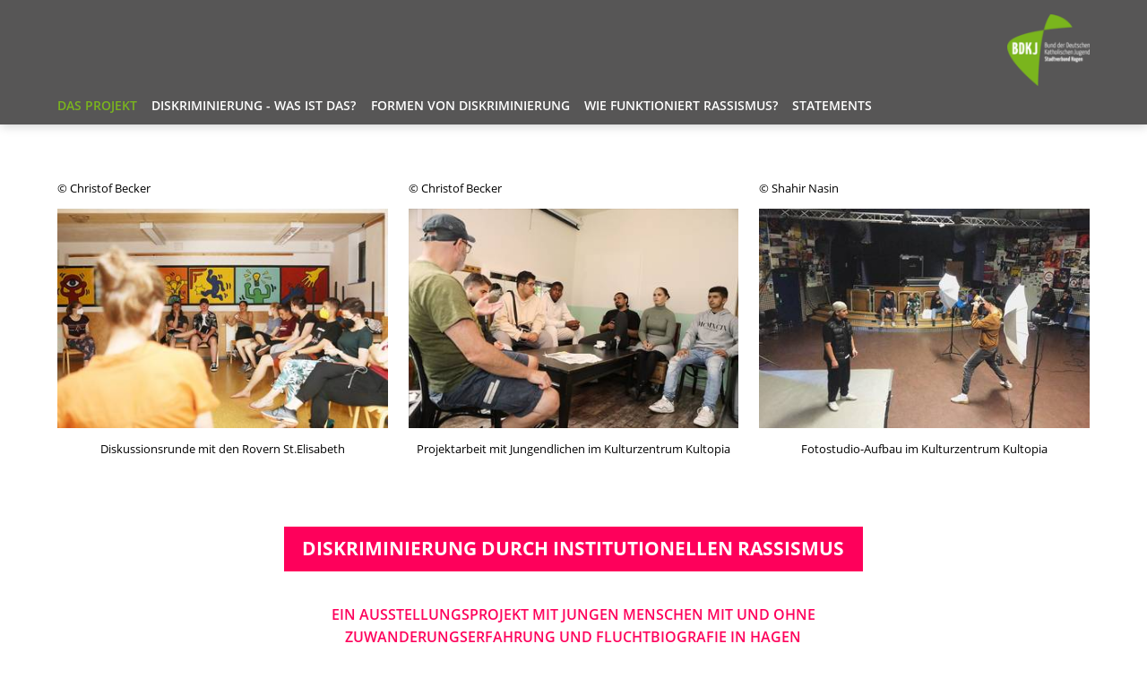

--- FILE ---
content_type: text/html
request_url: https://www.bdkj-gegenrassismus.de/
body_size: 16682
content:
<!DOCTYPE html><html lang="de"  class="mainFrame"><head><meta charset="UTF-8"><title>Das Projekt | BDKJ-Hagen gegen Rassismus</title><meta content="width=device-width, initial-scale=1.0, user-scalable=no" name="viewport"><link rel="canonical" href="https://www.bdkj-gegenrassismus.de/" /><link rel="alternate" href="https://www.bdkj-gegenrassismus.de/" hreflang="de"><meta name="mobile-web-app-capable" content="yes"><meta name="apple-mobile-web-app-status-bar-style" content="black"><meta property="og:title" content="Das Projekt" /> <meta property="og:description" content="" /> <meta property="og:locale" content="de_DE" /> <meta property="og:type" content="website" /> <meta property="og:url" content="https://www.bdkj-gegenrassismus.de/" /> <meta property="og:site_name" content="BDKJ-Hagen gegen Rassismus" /><link href="https://www.bdkj-gegenrassismus.de/App/Fonts/Open-Sans/open-sans.css?v=1753801118" rel="stylesheet" type="text/css"><link type="text/css" rel="stylesheet" href="https://www.bdkj-gegenrassismus.de/node_modules/limz-core/Client/CSS/frontFull.css?v=1.0.1925"><link type="text/css" rel="stylesheet" href="https://www.bdkj-gegenrassismus.de/App/Resources/1/Elements.css?t=1753801126"><link type="text/css" rel="stylesheet" href="https://www.bdkj-gegenrassismus.de/App/Themes/LIMZ/Styles/CSS/template.css?v=1753801118" data-resource-id="ThemeStyle_Template"><style class="limz_article_customStyle">#limz_block_footer {
  margin-top: 0; }

#limz_block_content > .limz_block:last-child {
  padding-bottom: 4em; }

.c_contentContainer {
  width: 80%;
  margin-left: 10%;
  margin-right: 10%; }

.frame_M .c_contentContainer {
  width: 100%;
  margin-left: 0;
  margin-right: 0; }
.limz_block {
  font-size: 1em; }
  .limz_block .limz_button {
    font-size: 0.9em; }
  .limz_block .lzs_heading-solid {
    font-size: 0.9em; }
  .limz_block p {
    font-size: 1em;
    line-height: 1.6em; }
  .limz_block li {
    font-size: 1em; }
  .limz_block .limz_editor p {
    margin: 1em 0; }
.limz_block .lzs_colorSchema_2 {
  color: rgba(255, 255, 255, 0.9); }
  .limz_block .lzs_colorSchema_2 .lzs_headline-main_1 {
    color: #FFF; }
  .limz_block .lzs_colorSchema_2 .lzs_headline-sub_1 {
    color: #FFF; }
  .limz_block .lzs_colorSchema_2 .lzs_headline-strong_1 {
    color: #FFF; }
  .limz_block .lzs_colorSchema_2 .lzs_headline-marginal_1 {
    color: #FFF; }
  .limz_block .lzs_colorSchema_2 .lzs_heading-section_1 {
    border-color: rgba(255, 255, 255, 0.4); }
    .limz_block .lzs_colorSchema_2 .lzs_heading-section_1 .limz_icon {
      color: #FFF; }
  .limz_block .lzs_colorSchema_2 .lzs_heading-column_1 {
    border-color: rgba(255, 255, 255, 0.4); }
    .limz_block .lzs_colorSchema_2 .lzs_heading-column_1 .limz_icon {
      color: #FFF; }
  .limz_block .lzs_colorSchema_2 .lzs_heading-solid_1 {
    background: #FFF;
    color: #7ab51d; }
    .limz_block .lzs_colorSchema_2 .lzs_heading-solid_1 .lzs_headline-main_1 {
      color: #7ab51d; }
  .limz_block .lzs_colorSchema_2 .lzs_button-main_1 {
    background: #FFF;
    color: #7ab51d;
    box-shadow: 0 0 8px 0 rgba(0, 0, 0, 0.2); }
    .limz_block .lzs_colorSchema_2 .lzs_button-main_1 .limz_icon {
      opacity: 0.5; }
    .limz_block .lzs_colorSchema_2 .lzs_button-main_1:hover {
      color: #7ab51d; }
  .limz_block .lzs_colorSchema_2 .lzs_button-sub_1 {
    background: #7ab51d;
    color: #FFF;
    box-shadow: 0 0 8px 0 rgba(0, 0, 0, 0.2); }
    .limz_block .lzs_colorSchema_2 .lzs_button-sub_1 .limz_icon {
      opacity: 0.5; }
    .limz_block .lzs_colorSchema_2 .lzs_button-sub_1:hover {
      color: #FFF; }
  .limz_block .lzs_colorSchema_2 .limz_editor ul.fc_listIconColor_c1 li:before {
    color: #FFF !important; }
  .limz_block .lzs_colorSchema_2 .limz_breadcrumb {
    color: #FFF; }
    .limz_block .lzs_colorSchema_2 .limz_breadcrumb a {
      color: #FFF; }
.limz_block .lzs_format-teaser_1 {
  padding-top: 42em; }

.frame_T .limz_block .lzs_format-teaser_1 {
  padding-top: 30em; }

.frame_M .limz_block .lzs_format-teaser_1 {
  padding-top: 22em; }
.limz_block .lzs_headline-main_1 {
  color: #7ab51d;
  font-size: 1.2em; }
.limz_block .lzs_headline-sub_1 {
  color: #999;
  font-size: 1.2em; }
.limz_block .lzs_headline-strong_1 {
  font-weight: 600;
  color: #7ab51d;
  text-transform: uppercase; }
.limz_block .lzs_headline-marginal_1 {
  text-transform: uppercase;
  font-weight: 200; }
.limz_block .lzs_paragraph-quote_1 {
  font-size: 1.2em; }
.limz_block .lzs_paragraph-marginal_1 {
  font-size: 0.8em; }
.limz_block .lzs_link_1 {
  color: #7ab51d; }
.limz_block .lzs_link-external_1 {
  color: #7ab51d; }
.limz_block .lzs_heading-section_1 {
  font-size: 1.2em;
  border-bottom: 1px solid #DDD; }
  .limz_block .lzs_heading-section_1 .limz_icon {
    color: #999; }
.limz_block .lzs_heading-column_1 {
  border-bottom: 1px solid #DDD;
  margin-bottom: 0.8em;
  text-transform: uppercase; }
  .limz_block .lzs_heading-column_1 .limz_icon {
    color: #999; }
.limz_block .lzs_heading-solid_1 {
  width: auto;
  float: none;
  background: #fe005b;
  text-transform: uppercase;
  color: #FFF;
  font-size: 1.3em; }
  .limz_block .lzs_heading-solid_1 .lzs_headline-main_1 {
    color: #FFF;
    font-weight: 700;
    text-align: center; }
  .limz_block .lzs_heading-solid_1 .limz_container {
    padding: 0.5em 0;
    margin: 0 1em; }
    .limz_block .lzs_heading-solid_1 .limz_container.fc_containerForm_square {
      margin: 0;
      box-shadow: inset 0 0 8px 0 rgba(0, 0, 0, 0.3); }
.limz_block .lzs_button-main_1 {
  width: auto;
  background: #fe005b;
  color: #FFF;
  border-radius: 8px;
  font-weight: 700;
  text-transform: uppercase; }
  .limz_block .lzs_button-main_1:hover {
    color: #FFF;
    transform: scale(1.05); }
  .limz_block .lzs_button-main_1 .limz_container {
    margin: 0 1em; }
    .limz_block .lzs_button-main_1 .limz_container.fc_containerForm_square {
      margin: 0; }
.limz_block .lzs_button-sub_1 {
  width: auto;
  background: #CCC;
  color: #FFF;
  border-radius: 8px; }
  .limz_block .lzs_button-sub_1:hover {
    color: #FFF;
    transform: scale(1.05); }
  .limz_block .lzs_button-sub_1 .limz_container {
    margin: 0 1em; }
    .limz_block .lzs_button-sub_1 .limz_container.fc_containerForm_square {
      margin: 0; }
.limz_block .lzs_button-form_1 {
  background: #DDD;
  color: #FFF; }
  .limz_block .lzs_button-form_1 .lzs_container-icon-main_1 {
    box-shadow: inset 0 0 8px 0 rgba(0, 0, 0, 0.3); }
  .limz_block .lzs_button-form_1 .lzs_headline-main_1 {
    color: #FFF; }
  .limz_block .lzs_button-form_1 .limz_container {
    margin: 0 1em; }
    .limz_block .lzs_button-form_1 .limz_container.fc_containerForm_square {
      margin: 0; }
.limz_block .lzs_simpleContainer-overlay-solid_1 {
  padding: 1em 1.5em; }

.frame_M .limz_block .lzs_simpleContainer-overlay-solid_1 {
  padding: 1em 0; }
.limz_block .lzs_simpleContainer-overlay-clean_1 .lzs_headline-marginal_1 {
  font-weight: 300;
  text-transform: uppercase; }

.limz_block .lzs_simpleContainer-overlay-clean_1 .lzs_headline-main_1,
.limz_block .lzs_simpleContainer-overlay-clean_1 .lzs_headline-strong_1 {
  font-size: 2.2em;
  line-height: 1.2em;
  text-transform: uppercase;
  font-weight: 700; }

.limz_block .lzs_simpleContainer-overlay-clean_1 .lzs_headline-sub_1 {
  font-size: 1.6em;
  line-height: 1.4em;
  font-weight: 600; }

.frame_M .limz_block .lzs_simpleContainer-overlay-clean_1 .lzs_headline-main_1 {
  font-size: 1.8em; }

.frame_M .limz_block .lzs_simpleContainer-overlay-clean_1 .lzs_headline-sub_1 {
  font-size: 1.4em; }
.limz_block .lzs_simpleContainer-box_1 {
  padding: 1.5em;
  border-radius: 8px; }
.limz_block .lzs_simpleContainer-separator_1 {
  padding-top: 1px;
  background: #DDD; }
#limz_headerWrapper {
  background: #575656; }

#limz_mainMenu > ul {
  margin-left: -0.6em; }

#limz_mainMenu ul li a {
  color: #FFF;
  font-weight: 600;
  padding: 13px 0.6em; }
  #limz_mainMenu ul li a:hover {
    color: #7ab51d; }
  #limz_mainMenu ul li a.active {
    color: #fe005b; }

#limz_mainMenu .menu_sub {
  width: 320px; }
  #limz_mainMenu .menu_sub li {
    background: #575656; }

.frame_T #limz_mainMenu {
  font-size: 0.8em; }
.limz_block .lzs_paragraph-caption_1 {
  font-size: 0.8em;
  text-align: center; }
.limz_block .lzs_paragraph-copyright_1 {
  font-size: 0.8em; }
.limz_block .lzs_editor-intro_1 {
  width: 70%;
  margin: 0 15%;
  color: #fe005b;
  font-weight: 600; }

.frame_M .limz_block .lzs_editor-intro_1 {
  width: 100%;
  margin: 0; }
.limz_block #metaMenu a {
  color: #FFF; }
  .limz_block #metaMenu a:hover {
    color: #7ab51d; }
.limz_block .c_privacy p {
  margin-top: 0.8em; }
</style><script>window.dataLayer = window.dataLayer || [];function gtag(){dataLayer.push(arguments);}gtag('js', new Date());gtag('consent', 'default', { 'ad_storage': 'denied','ad_user_data': 'denied','ad_personalization': 'denied','analytics_storage': 'denied'});</script><script type="text/javascript" src="https://www.bdkj-gegenrassismus.de/node_modules/limz-core/Client/JS/Dependencies/jquery-1.11.3.min.js"></script><script type="text/javascript" src="https://www.bdkj-gegenrassismus.de/App/Resources/1/limzFront.js?v=1753801122"></script><script type="text/javascript" src="https://www.bdkj-gegenrassismus.de/App/Resources/1/Elements.js?t=1753801126"></script></head><body class="noJs frontend"><noscript><div id="windowTop" class="limz_frame limz_mainFrame limz_frame_clean limz_frame_noMenu frame_M" style="max-width:759px;"><div class="limz_frame_outer"><div class="limz_frame_inner"><div id="limz_block_header" class="header">
<div lz="block" lz-x="overflow_visible noWebkitAcceleration" tabindex="0" block="templateBlock-1-markup" class="limz_block overflow_visible noWebkitAcceleration rendered"><div lz="preset" lz-x="header logoRight_menu" class="limz_preset header logoRight_menu"><div class="LIMZ_OBJECT LIMZ">{"type":"presetElement", "config":{"type":"header"}}</div><div lz="fixed" data-trigger-object="limz_module_mainMenu" class="limz_fixed">
    <div lz="fixed_element" class="limz_fixed_element">
        <div id="limz_headerWrapper">
            <div lz="module" lz-m="fc_hidden_true" lz-t="pt_1 fc_fixedHidden_true" lz-d="pt_1 fc_fixedHidden_true" class="limz_module fc_hidden_true">
                <div lz="inner" class="limz_inner">
                    <a data-limz-action="home" lz-x="fc_float_right" href="https://www.bdkj-gegenrassismus.de/" class="fc_float_right">
                        <img id="limz_image_logo" lz="image" lz-x="fc_fixedHidden_true h_5" data-image="o /Theme/ BDKJ-Hagen.png 1181x1028" class="limz_image fc_fixedHidden_true fixedHeight" style="height: 5em; width: 5.744163424124514em;" src="https://www.bdkj-gegenrassismus.de/Media/1/Theme/limz_res/1000/BDKJ-Hagen.png?v=1680515437000">
                    </a>
                </div>
            </div>
            <div lz="module" lz-m="pb_0.5 pt_0.8" id="limz_module_mainMenu" class="limz_module" style="padding-bottom: 0.5em; padding-top: 0.8em;">
                <div lz="inner" class="limz_inner">
                    <div lz="columns" class="limz_columns">
                        <div lz="column" lz-x="fc_col_1o1" lz-m="fc_col_1o2" lz-t="fc_col_1o1" class="limz_column fc_col_1o2 firstRow first lastRow" style="width: 49%; margin-right: 2%;">
                            <div id="limz_mainMenu" lz="menu" lz-x="inline fc_textTransform_upper mfc_zIndex_negative" lz-m="mt_0.5" class="limz_menu inline fc_textTransform_upper mfc_zIndex_negative" style="margin-top: 0.5em;" rendered="true">
                                <ul class="sub_0"><li data-id="101"><a tabindex="1" href="https://www.bdkj-gegenrassismus.de/" data-limz-link="article-article-101" class="realContent"><span>Das Projekt</span></a><a tabindex="1" href="https://www.bdkj-gegenrassismus.de/" data-limz-link="article-article-101" class="placeholderContent"><span>Das Projekt</span></a></li><li data-id="104"><a tabindex="1" href="https://www.bdkj-gegenrassismus.de/diskriminierung-was-ist-das" data-limz-link="article-article-104" class="realContent"><span>Diskriminierung - Was ist das?</span></a><a tabindex="1" href="https://www.bdkj-gegenrassismus.de/diskriminierung-was-ist-das" data-limz-link="article-article-104" class="placeholderContent"><span>Diskriminierung - Was ist das?</span></a></li><li data-id="108" class="hasSubMenu"><a tabindex="1" href="https://www.bdkj-gegenrassismus.de/diskriminierung-aufgrund-von-religion-ethnie-oder-geschlecht" data-limz-link="article-article-108" class="realContent"><span>Formen von Diskriminierung</span></a><a tabindex="1" href="https://www.bdkj-gegenrassismus.de/diskriminierung-aufgrund-von-religion-ethnie-oder-geschlecht" data-limz-link="article-article-108" class="placeholderContent"><span>Formen von Diskriminierung</span></a><div class="menu_sub menu_sub_1"><div class="menu_sub_wrapper1"><div class="menu_sub_wrapper2"><ul class="sub_1"><li data-id="108"><a tabindex="1" href="https://www.bdkj-gegenrassismus.de/diskriminierung-aufgrund-von-religion-ethnie-oder-geschlecht" data-limz-link="article-article-108" class="realContent"><span>Diskriminierung aufgrund von Religion, Ethnie oder Geschlecht</span></a><a tabindex="1" href="https://www.bdkj-gegenrassismus.de/diskriminierung-aufgrund-von-religion-ethnie-oder-geschlecht" data-limz-link="article-article-108" class="placeholderContent"><span>Diskriminierung aufgrund von Religion, Ethnie oder Geschlecht</span></a></li><li data-id="110"><a tabindex="1" href="https://www.bdkj-gegenrassismus.de/diskriminierung-aufgrund-von-identitaet-alter-oder-behinderung" data-limz-link="article-article-110" class="realContent"><span>Diskriminierung aufgrund von Identität, Alter oder Behinderung</span></a><a tabindex="1" href="https://www.bdkj-gegenrassismus.de/diskriminierung-aufgrund-von-identitaet-alter-oder-behinderung" data-limz-link="article-article-110" class="placeholderContent"><span>Diskriminierung aufgrund von Identität, Alter oder Behinderung</span></a></li><li data-id="109"><a tabindex="1" href="https://www.bdkj-gegenrassismus.de/diskriminierung-aufgrund-von-aussehen-oder-status" data-limz-link="article-article-109" class="realContent"><span>Diskriminierung aufgrund von Aussehen oder Status</span></a><a tabindex="1" href="https://www.bdkj-gegenrassismus.de/diskriminierung-aufgrund-von-aussehen-oder-status" data-limz-link="article-article-109" class="placeholderContent"><span>Diskriminierung aufgrund von Aussehen oder Status</span></a></li></ul></div></div></div></li><li data-id="112" class="hasSubMenu"><a tabindex="1" href="https://www.bdkj-gegenrassismus.de/woher-kommt-rassismus" data-limz-link="article-article-112" class="realContent"><span>Wie funktioniert Rassismus?</span></a><a tabindex="1" href="https://www.bdkj-gegenrassismus.de/woher-kommt-rassismus" data-limz-link="article-article-112" class="placeholderContent"><span>Wie funktioniert Rassismus?</span></a><div class="menu_sub menu_sub_1"><div class="menu_sub_wrapper1"><div class="menu_sub_wrapper2"><ul class="sub_1"><li data-id="112"><a tabindex="1" href="https://www.bdkj-gegenrassismus.de/woher-kommt-rassismus" data-limz-link="article-article-112" class="realContent"><span>Woher kommt Rassismus?</span></a><a tabindex="1" href="https://www.bdkj-gegenrassismus.de/woher-kommt-rassismus" data-limz-link="article-article-112" class="placeholderContent"><span>Woher kommt Rassismus?</span></a></li><li data-id="111"><a tabindex="1" href="https://www.bdkj-gegenrassismus.de/wie-wirkt-rassismus" data-limz-link="article-article-111" class="realContent"><span>Wie wirkt Rassismus?</span></a><a tabindex="1" href="https://www.bdkj-gegenrassismus.de/wie-wirkt-rassismus" data-limz-link="article-article-111" class="placeholderContent"><span>Wie wirkt Rassismus?</span></a></li></ul></div></div></div></li><li data-id="107"><a tabindex="1" href="https://www.bdkj-gegenrassismus.de/statements" data-limz-link="article-article-107" class="realContent"><span>Statements</span></a><a tabindex="1" href="https://www.bdkj-gegenrassismus.de/statements" data-limz-link="article-article-107" class="placeholderContent"><span>Statements</span></a></li></ul><div class="LIMZ_OBJECT LIMZ">{"type":"hierarchy", "id":3, "config":{"boldMenu":true, "mobile":{"type":"card", "level":{"0":{"hideIcon":false}, "1":{"hideIcon":true}}}, "level":{"0":{"hideIcon":true}}}}</div>
                            </div>
                        </div>
                        
                        <div lz="column" lz-m="fc_col_1o2 mt_0" lz-t="fc_hidden_true" lz-d="fc_hidden_true" class="limz_column fc_col_1o2 firstRow lastRow last" style="margin-top: 0em; width: 49%; margin-right: 2%;"><a data-limz-action="home" href="https://www.bdkj-gegenrassismus.de/"><img id="limz_image_logoMobile" lz="image" lz-x="mt_-0.1 fc_float_right h_2.5" data-image="o /Theme/ BDKJ-Hagen.png 1181x1028" class="limz_image fc_float_right fixedHeight" style="margin-top: -0.1em; height: 2.5em; width: 2.872081712062257em;" src="https://www.bdkj-gegenrassismus.de/Media/1/Theme/limz_res/1000/BDKJ-Hagen.png?v=1680515437000"></a></div>
                    </div>
                </div>
            </div>
        </div>
    </div>

    <div lz="fixed_placeholder" class="limz_fixed_placeholder"></div>
</div></div></div>
</div>
<div id="limz_block_content" class="content">
<div lz="block" tabindex="0" block="article-101-content" class="limz_block rendered"><div lz="module" lz-x="mt_3" class="limz_module" style="margin-top: 3em;">
    <div lz="inner" class="limz_inner">
        <div lz="columns" lz-x="fc_col_1o3" lz-m="fc_col_1o1" class="limz_columns fc_col_1o1">
    <div lz="column" lz-m="mb_2" class="limz_column firstRow first last" style="margin-bottom: 2em; width: 100%; margin-right: 2%;">
        <div lz="editor" lz-x="" class="limz_editor">
            
            <p lz-x="lzs_paragraph-copyright_1" class="lzs_paragraph-copyright_1">© Christof Becker<br></p>
        </div><div lz="media" class="limz_media"><div class="LIMZ_OBJECT LIMZ">{"type":"media","config":{"type":"image","fileId":"10","responsive":{"x":{"ratio":"3_2"}}}}</div><div class="content"><div lz-x="mediaContainer"><div lz-x="inner"><div class="imageFrame" data-image="o / B1.jpg 1344x896" style="padding-top: 66.66666666666666%; background-size: cover; background-position: 50% 50%; background-image: url(https://www.bdkj-gegenrassismus.de/Media/1/limz_res/1200/B1.jpg?v=1680516681000);"></div></div></div></div></div>
        <div lz="editor" lz-x="" class="limz_editor">
            
            <p lz-x="lzs_paragraph-caption_1" class="lzs_paragraph-caption_1">Diskussionsrunde mit den Rovern St.Elisabeth</p>
        </div>
    </div>
    <div lz="column" lz-m="mb_2" class="limz_column first last" style="margin-bottom: 2em; width: 100%; margin-right: 2%;">
        <div lz="editor" lz-x="" class="limz_editor">
            
            <p lz-x="lzs_paragraph-copyright_1" class="lzs_paragraph-copyright_1">© Christof Becker<br></p>
        </div><div lz="media" class="limz_media"><div class="LIMZ_OBJECT LIMZ">{"type":"media","config":{"type":"image","fileId":"11","responsive":{"x":{"ratio":"3_2"}}}}</div><div class="content"><div lz-x="mediaContainer"><div lz-x="inner"><div class="imageFrame" data-image="o / B2.jpg 1344x896" style="padding-top: 66.66666666666666%; background-size: cover; background-position: 50% 50%; background-image: url(https://www.bdkj-gegenrassismus.de/Media/1/limz_res/1200/B2.jpg?v=1680516674000);"></div></div></div></div></div>
        <div lz="editor" lz-x="" class="limz_editor">
            
            <p lz-x="lzs_paragraph-caption_1" class="lzs_paragraph-caption_1">Projektarbeit mit Jungendlichen im Kulturzentrum Kultopia</p>
        </div>
    </div>
    <div lz="column" lz-m="mb_2" class="limz_column first lastRow last" style="margin-bottom: 2em; width: 100%; margin-right: 2%;">
        <div lz="editor" lz-x="" class="limz_editor">
            
            <p lz-x="lzs_paragraph-copyright_1" class="lzs_paragraph-copyright_1">© Shahir Nasin<br></p>
        </div><div lz="media" class="limz_media"><div class="LIMZ_OBJECT LIMZ">{"type":"media","config":{"type":"image","fileId":"9","responsive":{"x":{"ratio":"3_2"}}}}</div><div class="content"><div lz-x="mediaContainer"><div lz-x="inner"><div class="imageFrame" data-image="o / B3.jpg 1181x886" style="padding-top: 66.66666666666666%; background-size: cover; background-position: 50% 50%; background-image: url(https://www.bdkj-gegenrassismus.de/Media/1/limz_res/1000/B3.jpg?v=1680516674000);"></div></div></div></div></div>
        <div lz="editor" lz-x="" class="limz_editor">
            
            <p lz-x="lzs_paragraph-caption_1" class="lzs_paragraph-caption_1">Fotostudio-Aufbau im Kulturzentrum Kultopia</p>
        </div>
    </div>

</div>
    </div>
</div><div lz="module" lz-x="mt_4" class="limz_module" style="margin-top: 4em;">
    <div lz="inner" class="limz_inner">
        <div lz-x="c_contentContainer" class="c_contentContainer">
        <div lz="heading" lz-x="fc_ignoreBackground_true lzs_heading-solid_1 " class="limz_heading fc_ignoreBackground_true lzs_heading-solid_1">
            <div lz="container" lz-x="fc_float_left" class="limz_container fc_float_left">
                <h3 lz-x="lzs_headline-main_1" class="lzs_headline-main_1">DISKRIMINIERUNG DURCH INSTITUTIONELLEN RASSISMUS</h3> 
            </div>
        </div>
        </div>
    </div>
</div><div lz="module" lz-x="mt_1" class="limz_module" style="margin-top: 1em;">
    <div lz="inner" class="limz_inner">
        <div lz-x="c_contentContainer" class="c_contentContainer">
        <div lz="editor" lz-x="fc_align_center lzs_editor-intro_1" class="limz_editor fc_align_center lzs_editor-intro_1">
            <p>EIN AUSSTELLUNGSPROJEKT MIT JUNGEN MENSCHEN MIT UND OHNE ZUWANDERUNGSERFAHRUNG UND FLUCHTBIOGRAFIE IN HAGEN</p>
        </div>
        </div>
    </div>
</div><div lz="module" lz-x="mt_2" class="limz_module" style="margin-top: 2em;">
    <div lz="inner" class="limz_inner">
        <div lz-x="c_contentContainer" class="c_contentContainer">
            <div lz="editor" class="limz_editor">
                <p><b>Alle Menschen sind frei und gleich an Würde und Rechten geboren</b> (Allgemeine Erklärung der Menschenrechte). Trotzdem wird diese Würde von vielen Menschen durch bewusste oder unbewusste Rassismen jeden Tag verletzt.
                    <br>
                    <br>Rassismus ist somit kein abstrakter Diskurs. Rassismus findet statt, im Alltag von Menschen. Er zeigt sich oft versteckt und manchmal wird er von denen, die rassistisch handeln und diskriminieren gar nicht als solcher wahrgenommen. Wurde in Deutschland Rassismus lange Zeit als individuelles Fehlverhalten interpretiert, ist in den letzten Jahren eine deutliche Verschärfung der Debatte zu beobachten, welche den Blick auf die institutionellen Dimensionen von Rassismus lenkt.
                    <br>
                    <br>Spätestens mit der „Black Lives Matter“-Bewegung aus den USA wurde die Debatte zusätzlich angeregt. „Institutioneller Rassismus“ und „Racial Profiling“ sind mittlerweile Begriffe, die nicht nur im akademischen Diskurs gebräuchlich sind.
                    <br>
                    <br>Menschenrechtsorganisationen, zivilgesellschaftliche Initiativen, Forschungsberichte und Gerichtsverfahren unterstreichen die Aktualität des Themas. In den Medien legen Berichte von Betroffenen nah, dass in deutschen Institutionen ein systemischer, indirekter Rassismus existiert.</p>
            </div>
        </div>
    </div>
</div><div lz="section" class="limz_section">
    <div lz="module" lz-x="mt_4" class="limz_module" style="margin-top: 4em;">
        <div lz="inner" class="limz_inner">
            <div lz-x="c_contentContainer" class="c_contentContainer">
            <div lz="columns" lz-x="fc_col_1o2" lz-m="fc_col_1o1" class="limz_columns fc_col_1o1">
                <div lz="column" lz-m="mb_2 fc_hidden_true" lz-x="fc_col_1o4" class="limz_column fc_col_1o4 fc_hidden_true" style="margin-bottom: 2em; width: 23.5%; margin-right: 2%;">
                    
                    

                </div><div lz="column" lz-m="mb_2" class="limz_column firstRow first lastRow last" style="margin-bottom: 2em; width: 100%; margin-right: 2%;">
                    <div lz="editor" lz-x="" class="limz_editor">

                        <p lz-x="lzs_paragraph-copyright_1" class="lzs_paragraph-copyright_1">© Christof Becker
                            <br>
                        </p>
                    </div>
                    <div lz="media" class="limz_media">
                        <div class="LIMZ_OBJECT LIMZ">{"type":"media","config":{"type":"image","fileId":12,"responsive":{"x":{"ratio":"3_2"}}}}</div>
                    <div class="content"><div lz-x="mediaContainer"><div lz-x="inner"><div class="imageFrame" data-image="o / B4.png 922x691" style="padding-top: 66.66666666666666%; background-size: cover; background-position: 50% 50%; background-image: url(https://www.bdkj-gegenrassismus.de/Media/1/limz_res/800/B4.png?v=1680517911000);"></div></div></div></div></div><div lz="editor" lz-x="" class="limz_editor">
            
            <p lz-x="lzs_paragraph-caption_1" class="lzs_paragraph-caption_1">Projektgruppenstunde mit den Rovern aus Dahl</p>
        </div>

                </div>

            </div>
            </div>
        </div>
    </div>
    <div lz="module" lz-x=" mt_1" class="limz_module" style="margin-top: 1em;">
        <div lz="inner" class="limz_inner">
            <div lz-x="c_contentContainer" class="c_contentContainer">
            <div lz="editor" class="limz_editor"><b></b>
                <p>Es ist anzunehmen, dass es auch in Hagen zu Diskriminierungen gegenüber Menschen mit Zuwanderungsgeschichte kommt. Hierbei geht es nicht nur um präventive Polizeikontrollen aufgrund von Hautfarbe oder Sprache. Oder um Berichte von Jobcenter-Mitarbeitenden, die Frauen mit Kopftuch duzen und verlangsamt reden, wohl in der Annahme, dass eine Sprachbarriere vorliegt. All diese Zuschreibungen passieren oft unbewusst und werden von den handelnden Akteuren nicht immer reflektiert.</p>
            </div>
            </div>
        </div>
    </div>
</div><div lz="section" class="limz_section">
    <div lz="module" lz-x="mt_3" class="limz_module" style="margin-top: 3em;">
        <div lz="inner" class="limz_inner">
            <div lz-x="c_contentContainer" class="c_contentContainer">
            <div lz="columns" lz-x="fc_col_1o2" lz-m="fc_col_1o1" class="limz_columns fc_col_1o1">
                <div lz="column" lz-m="mb_2 fc_hidden_true" lz-x="fc_col_1o4" class="limz_column fc_col_1o4 fc_hidden_true" style="margin-bottom: 2em; width: 23.5%; margin-right: 2%;">
                    
                    

                </div><div lz="column" lz-m="mb_2" class="limz_column firstRow first lastRow last" style="margin-bottom: 2em; width: 100%; margin-right: 2%;">
                    <div lz="editor" lz-x="" class="limz_editor">

                        <p lz-x="lzs_paragraph-copyright_1" class="lzs_paragraph-copyright_1">© Christof Becker
                            <br>
                        </p>
                    </div>
                    <div lz="media" class="limz_media">
                        <div class="LIMZ_OBJECT LIMZ">{"type":"media","config":{"type":"image","fileId":13,"responsive":{"x":{"ratio":"3_2"}}}}</div>
                    <div class="content"><div lz-x="mediaContainer"><div lz-x="inner"><div class="imageFrame" data-image="o / B5.png 922x691" style="padding-top: 66.66666666666666%; background-size: cover; background-position: 50% 50%; background-image: url(https://www.bdkj-gegenrassismus.de/Media/1/limz_res/800/B5.png?v=1680518102000);"></div></div></div></div></div><div lz="editor" lz-x="" class="limz_editor">
            
            <p lz-x="lzs_paragraph-caption_1" class="lzs_paragraph-caption_1">Projektgruppenstunde mit den Rovern aus Dahl</p>
        </div>

                </div>

            </div>
            </div>
        </div>
    </div>
    <div lz="module" lz-x=" mt_1" class="limz_module" style="margin-top: 1em;">
        <div lz="inner" class="limz_inner">
            <div lz-x="c_contentContainer" class="c_contentContainer">
            <div lz="editor" class="limz_editor"><b></b>
                <p>Hier setzt das Projektvorhaben an. Zusammen mit der Fachhochschule Dortmund, dem Bund der Deutschen Katholischen Jugend (BDKJ) Stadtverband Hagen und dem Kulturzentrum Kultopia Hagen sollen Diskriminierungserfahrungen und erlebter institutioneller Rassismus von betroffenen Jugendlichen sichtbar gemacht und gemeinsam reflektiert werden. Auch in der katholischen Jugendverbandsarbeit kann es zu Fällen von Vor-verurteilungen von ethnischer Zugehörigkeit kommen. In den Diskussionsrunden wird der Blick daher auch kritisch auf eigene Positionierungen und Haltungen gerichtet.</p>
            </div>
            </div>
        </div>
    </div>
    <div lz="module" lz-x="mt_4" class="limz_module" style="margin-top: 4em;">
     <div lz="inner" class="limz_inner">
    <div lz-x="c_contentContainer" class="c_contentContainer">
       
            <a lz="button" lz-x="fc_ignoreBackground_true lzs_button-main_1 fc_float_center w_50_p" lz-m=" w_100_p ml_0_p" lz-t=" w_70_p" data-limz-link="article-article-116" href="https://www.bdkj-gegenrassismus.de/zentrale-fragestellung" class="limz_button fc_ignoreBackground_true lzs_button-main_1 fc_float_center" style="width: 100%; margin-left: -50px;">
                <div lz="container" lz-x="fc_float_none" class="limz_container fc_float_none">
                    Zentrale Fragestellungen</div>

            </a>
            <a lz="button" lz-x="fc_ignoreBackground_true lzs_button-main_1 fc_float_center w_50_p mt_1.5" lz-m=" ml_0_p w_100_p" lz-t=" w_70_p ml_15_p mr_15_p" data-limz-link="article-article-117" href="https://www.bdkj-gegenrassismus.de/projektleitung" class="limz_button fc_ignoreBackground_true lzs_button-main_1 fc_float_center" style="width: 100%; margin-top: 1.5em; margin-left: -50px;">
                <div lz="container" lz-x="fc_float_none" class="limz_container fc_float_none">
                    Zur Projektleitung</div>

            </a><a lz="button" lz-x="fc_ignoreBackground_true lzs_button-main_1 fc_float_center w_50_p mt_1.5" lz-m=" ml_0_p w_100_p" lz-t=" w_70_p ml_15_p mr_15_p" data-limz-file="51" target="_blank" class="limz_button fc_ignoreBackground_true lzs_button-main_1 fc_float_center" style="width: 100%; margin-top: 1.5em; margin-left: -50px;">
                <div lz="container" lz-x="fc_float_none" class="limz_container fc_float_none">Projektcharts herunterladen</div>

            </a>
        </div>
    </div>
</div>
</div><div lz="module" lz-x="mt_4" class="limz_module" style="margin-top: 4em;">
    <div lz="inner" class="limz_inner">
        <div lz-x="c_contentContainer" class="c_contentContainer">
        <div lz="simpleContainer" lz-x=" w_90_p ml_5_p" class="limz_simpleContainer" style="width: 90%; margin-left: 5%;">
            <div lz-x="fc_col_1o3" lz-m="fc_vGap_2 fc_col_1o1" lz="columns" class="limz_columns fc_vGap_2 fc_col_1o1">

                <div lz="column" class="limz_column firstRow first last" style="width: 100%; margin-right: 2%;">
                    <div lz="simpleContainer" lz-x="pa_2 fc_background_white" lz-m="pa_1" class="limz_simpleContainer fc_background_white" style="padding: 1em;">
                        <div lz="imageFrame" lz-x="pt_60_p fc_bgFill_contain" data-image="o /Theme/ BDKJ-Hagen_4c.png 284x248" class="limz_imageFrame fc_bgFill_contain" style="padding-top: 60%; background-repeat: no-repeat; background-size: contain; background-position: 50% 50%; background-image: url(https://www.bdkj-gegenrassismus.de/Media/1/Theme/BDKJ-Hagen_4c.png?v=1680518514000);"></div>
                    </div>

                </div>
                <div lz="column" class="limz_column first last" style="width: 100%; margin-right: 2%;">
                    <div lz="simpleContainer" lz-x="pa_2 fc_background_white" lz-m="pa_1" class="limz_simpleContainer fc_background_white" style="padding: 1em;">
                        <div lz="imageFrame" lz-x="pt_60_p fc_bgFill_contain" data-image="o /Partner-Logos/ Dortmund_logo_72dpi_Kopie.png 500x211" class="limz_imageFrame fc_bgFill_contain" style="padding-top: 60%; background-repeat: no-repeat; background-size: contain; background-position: 50% 50%; background-image: url(https://www.bdkj-gegenrassismus.de/Media/1/Partner-Logos/Dortmund_logo_72dpi_Kopie.png?v=1680518960000);"></div>
                    </div>

                </div>
                <div lz="column" class="limz_column first lastRow last" style="width: 100%; margin-right: 2%;">
                    <div lz="simpleContainer" lz-x="pa_2 fc_background_white" lz-m="pa_1" class="limz_simpleContainer fc_background_white" style="padding: 1em;">
                        <div lz="imageFrame" lz-x="pt_60_p fc_bgFill_contain" data-image="o /Partner-Logos/ AM_Foerderungs_Logo_RGB.png 1181x693" class="limz_imageFrame fc_bgFill_contain" style="padding-top: 60%; background-repeat: no-repeat; background-size: contain; background-position: 50% 50%; background-image: url(https://www.bdkj-gegenrassismus.de/Media/1/Partner-Logos/limz_res/800/AM_Foerderungs_Logo_RGB.png?v=1680518958000);"></div>
                    </div>

                </div>

            </div>
        </div>
        </div>
    </div>
</div></div>
</div>
<div id="limz_block_footer" class="footer">
<div lz="block" lz-x="overflow_visible noWebkitAcceleration fc_stickyFooter_true" tabindex="0" block="templateBlock-2-markup" class="limz_block overflow_visible noWebkitAcceleration fc_stickyFooter_true rendered"><div lz="preset" lz-x="footer completeWithText" class="limz_preset footer completeWithText"><div class="LIMZ_OBJECT LIMZ">{"type":"presetElement", "config":{"type":"footer"}}</div><div lz="section" lz-x="pt_2 fc_background_custom_rgba_87x86x86x1" class="limz_section fc_background_custom_rgba_87x86x86x1" style="padding-top: 2em; background: rgb(87, 86, 86);">
    
    
    <div lz="module" lz-x="mt_1" lz-m="mb_0.5 mt_1" class="limz_module" style="margin-top: 1em; margin-bottom: 0.5em;">
        <div lz="inner" class="limz_inner">
            <div lz="columns" class="limz_columns">
                <div lz="column" lz-x="fc_align_left fc_col_1o3" lz-m="fc_col_1o1" lz-t="fc_hg_footerLogo" lz-d="fc_hg_footerLogo" class="limz_column fc_align_left fc_col_1o1 firstRow first last" style="width: 100%; margin-right: 2%;">
                    <a data-limz-action="home" href="https://www.bdkj-gegenrassismus.de/">
                        <img id="limz_preset_footer_image_logo" lz="image" lz-x="inlineBlock w_8" data-image="o /Theme/ BDKJ-Hagen.png 1181x1028" class="limz_image inlineBlock" style="width: 8em;" src="https://www.bdkj-gegenrassismus.de/Media/1/Theme/limz_res/1000/BDKJ-Hagen.png?v=1680515437000">
                    </a>
                </div>
                <div lz="column" lz-x="fc_position_relative fc_col_2o3" lz-m="mt_0.5 fc_col_1o1" lz-t="fc_align_right fc_hg_footerLogo" lz-d="fc_align_right fc_hg_footerLogo" class="limz_column fc_position_relative fc_col_1o1 first lastRow last" style="margin-top: 0.5em; width: 100%; margin-right: 2%;">
    <a lz="button" data-limz-action="toTop" lz-x="fc_float_right fc_buttonSize_full fc_width_auto fc_containerStyle_squareRightFull fc_shadow_1 fc_fontSize_small3 lzs_button-main_1 fc_background_c1" lz-m="fc_hidden_true" lz-t="fc_buttonSize_large" lz-d="fc_buttonSize_large" href="#windowTop" class="limz_button fc_float_right fc_buttonSize_full fc_width_auto fc_containerStyle_squareRightFull fc_shadow_1 fc_fontSize_small3 lzs_button-main_1 fc_background_c1 fc_hidden_true">
        <div lz="container" lz-x="pr_4 fc_containerForm_full fc_fontWeight_bold " class="limz_container fc_containerForm_full fc_fontWeight_bold" style="padding-right: 4em;">NACH OBEN</div>
        <div lz="container" lz-x="fc_containerForm_square fc_position_right" class="limz_container fc_containerForm_square fc_position_right"><span lz="icon" lz-x="icon_arrow2Up sc_0.6" class="limz_icon icon_arrow2Up" style="display: inline-block;"></span>
        </div>
    </a>
    <div lz="simpleContainer" lz-t="fc_position_bottom" lz-d="fc_position_bottom" lz-x="" lz-m="" class="limz_simpleContainer">
        <div lz="simpleContainer" lz-x="fc_float_right fc_width_auto fs_1.5 ml_0.8 mt_0" lz-m="fc_float_left mb_1 ml_0 mt_2" class="limz_simpleContainer fc_width_auto fc_float_left" style="font-size: 1.5em; margin-left: 0em; margin-top: 2em; margin-bottom: 1em;">

            <a href="https://www.instagram.com/bdkjhagen/" target="_blank" lz-x="fc_color_white fc_hoverColor_c1" class="fc_color_white fc_hoverColor_c1"><span lz="icon" lz-x="mr_0.3 sc_1.2 icon_socialInstagram" class="limz_icon icon_socialInstagram" style="margin-right: 0.3em; display: inline-block;"></span></a>
            <a lz-x="fc_color_white fc_hoverColor_c1" href="https://www.bdkj-hagen.de" target="_blank" class="fc_color_white fc_hoverColor_c1"><span lz="icon" lz-x="sc_1.2 icon_network" class="limz_icon icon_network" style="display: inline-block;"></span></a>

        </div>
        <div id="metaMenu" lz="menu" lz-x="inline borderInside" lz-t="fc_float_right fc_width_auto" lz-d="fc_float_right fc_width_auto" lz-m="fc_float_left" class="limz_menu inline borderInside fc_float_left" rendered="true">
    <ul class="sub_0"><li data-id="102"><a tabindex="1" href="https://www.bdkj-gegenrassismus.de/impressum" data-limz-link="article-article-102"><span>Impressum</span></a></li><li data-id="103"><a tabindex="1" href="https://www.bdkj-gegenrassismus.de/datenschutz" data-limz-link="article-article-103"><span>Datenschutz</span></a></li></ul><div class="LIMZ_OBJECT LIMZ">{"type":"hierarchy", "id":4}</div>
</div>
    </div>
</div>
            </div>
        </div>
    </div>
    <div lz="module" lz-x="mt_1 fc_background_c1 pt_1" class="limz_module fc_background_c1" style="margin-top: 1em; padding-top: 1em;"></div>
</div></div></div>
</div></div></div></div></noscript><script>$(document).ready(function(){var loader = new window.Loader({"url":"/index.html","queryString":"","isBackend":false,"ip":"124.156.157.91","request":{"host":"www.bdkj-gegenrassismus.de","protocol":"https://","controller":{"moduleName":"article","controllerName":"article","objectId":101}},"user":{"id":"guest","name":"Gast"},"language":{"stack":["zh-CN","zh","en-US","en"],"id":"zh-CN"},"postParameters":false,"site":{"id":"1","name":"1","host":"www.bdkj-gegenrassismus.de","identifier":"","hostPath":"/","appPath":"/","webRoot":"/limz/sites","tablePrefix":"1_","mediaPath":"1","preferredProtocol":"https://","directory":{"media":"/limz/sites/50092/Media/1/","root":"/limz/sites/"},"url":{"host":"www.bdkj-gegenrassismus.de","hostPath":"/","appPath":"/","root":"https://www.bdkj-gegenrassismus.de/","siteRoot":"https://www.bdkj-gegenrassismus.de/","app":"https://www.bdkj-gegenrassismus.de/node_modules/limz-app/","media":"https://www.bdkj-gegenrassismus.de/Media/1/","core":"https://www.bdkj-gegenrassismus.de/node_modules/limz-core/","modules":"https://www.bdkj-gegenrassismus.de/node_modules/","api":"https://www.bdkj-gegenrassismus.de/limz-core-api","theme":"https://www.bdkj-gegenrassismus.de/node_modules/limz-app/Themes/LIMZ/","themeResources":"https://www.bdkj-gegenrassismus.de/App/Themes/LIMZ/"}},"spaId":"16.4","version":"1.0.1925","localEnv":{"stock":{"url":"https://stock.limz.com/","api":"https://www.limz.org/50020/limz-core-api"},"particleLibrary":"https://www.limz.org/50222","internalHelpUrl":"https://limz.de/limz-core-genericRoute/"},"elements":[{"type":"block","icon":"elementModule","front":["Element","HeightGroups","Render"],"level":"template","back":["Backend","Update","AddModule"]},{"type":"particleReference","icon":"pencilMagic1","front":true,"back":true,"standalone":false},{"type":"objectView","icon":"image","front":true},{"type":"templateObject","icon":"pencilMagic1","front":true,"back":true,"standalone":false},{"type":"simpleContainer","icon":"elementContainer","front":true,"back":true},{"type":"imageFrame","icon":"image","front":true,"back":true},{"type":"template","icon":"pencilMagic1","front":true,"standalone":false},{"type":"widget","icon":"link","front":true,"back":true,"standalone":false},{"type":"method","icon":"pencilMagic1","front":true,"standalone":false},{"type":"custom","icon":"pencilMagic1","front":true,"standalone":false},{"type":"imprint","icon":"circleFullInfo","front":true,"back":true,"standalone":false},{"type":"section","icon":"elementSection","level":"block","front":true,"back":true},{"type":"module","icon":"elementModuleM","level":"block","front":true,"back":true,"css":true},{"type":"inlinePopup","icon":"stack","front":true,"css":true},{"type":"columns","icon":"elementColumns","render":true},{"type":"layers","icon":"stack","front":true,"back":true},{"type":"layer","icon":"stack","front":true,"back":true},{"type":"table","icon":"table3x3","front":true,"back":true,"css":true},{"type":"menu","icon":"menu","front":true,"handler":true,"renderServer":true},{"type":"sitemap","icon":"location","front":true,"handler":true,"renderServer":true,"css":true,"standalone":false},{"type":"youtube","icon":"socialYoutubeFull","front":true,"back":true,"standalone":false},{"type":"iframe","icon":"circleFullInfo","front":true,"back":true,"standalone":false},{"type":"adobeFlash","icon":"circleFullInfo","front":true,"back":true,"standalone":false},{"type":"listingFilter","icon":"list","front":["Options","Generic"],"standalone":false},{"type":"listingGeoRadius","icon":"list","front":true,"standalone":false},{"type":"listingRegister","icon":"list","front":true,"standalone":false},{"type":"listing","icon":"list","front":["Handler","Pagination","Options","Tag"],"standalone":false},{"type":"form","icon":"pen","front":["Fields","Render","Submit","Validation","Feedback","Array"],"back":true,"css":true,"standalone":false},{"type":"googleMaps","icon":"locationChecked","particle":{},"front":true,"back":true,"css":true,"standalone":false},{"type":"breadcrumb","icon":"menu","front":true,"back":true,"standalone":false},{"type":"media","icon":"image","front":true,"back":true,"handler":true,"renderServer":true},{"type":"callout","icon":"bubbleFull","front":true},{"type":"video","icon":"circleFullPlay","front":true,"back":true,"handler":true,"renderServer":true,"css":true,"standalone":false},{"type":"imageBound","icon":"elementSlider","front":["Loader"],"back":true,"css":true},{"type":"imageSelector","icon":"search","front":true},{"type":"image","icon":"image","particle":true,"front":true,"back":true},{"type":"externalImage","icon":"image","front":true,"back":true},{"type":"tagCloud","icon":"list","front":true,"css":true,"dependencies":["jquery.tagcanvas.min"],"standalone":false},{"type":"contentTabs","icon":"elementSlider","front":true,"back":true},{"type":"slider","icon":"elementSlider","particle":true,"front":["Loader","Pager"],"back":true,"css":true,"dependencies":["cycle2","cycle2Transition"]},{"type":"accordion","icon":"list","css":true},{"type":"accordionEntry","icon":"elementColumn","front":true,"back":true},{"type":"mapContainer","icon":"elementContainer","back":true,"css":true,"standalone":false},{"type":"fixed","icon":"menu","front":true,"css":true},{"type":"anchorMenu","icon":"menu","front":true,"back":["Backend","ConfigurationPopup"]},{"type":"numberAnimation","icon":"chartBarsRaise","front":true,"handler":true},{"type":"data","icon":"circleFullInfo","front":true,"back":true},{"type":"openingHours","icon":"circleFullInfo","back":true,"front":true,"handler":true,"renderServer":true},{"type":"mail","icon":"paperPlane","front":true},{"type":"hoverContainer","icon":"cursorArrowFull","back":true,"css":true,"standalone":false},{"type":"facebook","icon":"circleFullFacebook","front":true,"css":true,"standalone":false},{"type":"twitter","icon":"circleFullTwitter","front":true,"standalone":false},{"type":"languageSelector","icon":"bubbleRound2ClearFull","front":true,"standalone":false},{"type":"mediaLicense","icon":"circleFullHelp","front":true,"handler":true,"renderServer":true,"standalone":false},{"type":"markup","icon":"markup","front":true,"back":true,"handler":true,"renderServer":true,"standalone":false},{"type":"cart","icon":"cartFull","front":["MiniCart","Product","DropDown"]},{"type":"login","icon":"user","front":["QuickLogin","Profile","DropDown"]},{"type":"newsletter","icon":"envelopeFull","front":true},{"type":"siteSearch","icon":"search","front":true},{"type":"siteSearchResults","icon":"search","front":true},{"type":"privacyPolicy","icon":"lock3","front":true,"renderServer":true,"back":true},{"type":"imprintText","icon":"lock3","front":true,"renderServer":true},{"type":"countdown","icon":"stopwatch","front":true},{"type":"accessibilityHub","icon":"list","front":true}],"theme":{"LIMZ":{"config":{"version":2,"objectPresets":{"slider":{"presets":{"header":{"label":{"en":"Header","de":"Header"},"attributes":{"pager":true,"fx":"fadeout","backAndForth":"circle","speed":1000}},"content":{"label":{"en":"Content","de":"Inhalt"},"attributes":{"pager":false,"fx":"fadeout","backAndForth":"stripe","speed":1000}}}}},"styles":["03_basic","elements","headingButton","menuGeneral","menuMain","menuMobile"],"colors":[{"id":"black","label":"Schwarz"},{"id":"white","label":"Weiß"},{"id":"c1","label":"Hauptfarbe"},{"id":"gray","label":"Grau"},{"id":"grayLight","label":"Hellgrau 1"},{"id":"grayLight2","label":"Hellgrau 2"},{"id":"grayLight3","label":"Hellgrau 3"}],"backgroundColors":[{"id":"transparent","label":{"en":"Transparent","de":"Transparent"}},{"id":"gray","label":{"en":"Gray","de":"Grau"}},{"id":"c1","label":{"en":"Main Color","de":"Hauptfarbe"}},{"id":"gradientGray","label":{"en":"Gray Gradient","de":"Grauverlauf"}},{"id":"gradientGrayLight1","label":{"en":"Gray Gradient","de":"Grauverlauf"}},{"id":"gradientGrayLight2","label":{"en":"Gray Gradient","de":"Grauverlauf"}},{"id":"gradient_c1","label":{"en":"Main Gradient","de":"Hauptverlauf"}},{"id":"gradient_c1_transparent","label":{"en":"Main Gradient (transparent)","de":"Hauptverlauf (transparent)"}},{"id":"whiteTransparent","label":{"en":"White (transparent)","de":"Weiß (transparent)"}}],"classes":{"shadow":{"classes":[{"className":"fc_shadow_none","label":{"en":"None","de":"Ohne"}},{"className":"fc_shadow_inset1","label":{"en":"Inset1","de":"Innen1"}},{"className":"fc_shadow_1","label":{"en":"Outer1","de":"Außen1"}}]},"hoverShadow":{"classes":[{"className":"fc_hoverShadow_none","label":{"en":"None","de":"Ohne"}},{"className":"fc_hoverShadow_inset1","label":{"en":"Inset1","de":"Innen1"}},{"className":"fc_hoverShadow_outside1","label":{"en":"Outer1","de":"Außen1"}}]},"containerHeight":{"classes":[{"className":"fc_containerHeight_small","label":{"en":"Small","de":"Klein"}}]},"borderTop":{"classes":[{"className":"fc_borderTop_none","label":{"en":"None","de":"Ohne"}},{"className":"fc_borderTop_grayLight","label":{"en":"Gray Light","de":"Hellgrau"}},{"className":"fc_borderTop_basic","label":{"en":"Basic","de":"Basic"}},{"className":"fc_borderTop_white","label":{"en":"White","de":"Weiß"}},{"className":"fc_borderTop_black","label":{"en":"Black","de":"Schwarz"}}]},"borderRight":{"classes":[{"className":"fc_borderRight_none","label":{"en":"None","de":"Ohne"}},{"className":"fc_borderRight_grayLight","label":{"en":"Gray Light","de":"Hellgrau"}},{"className":"fc_borderRight_basic","label":{"en":"Basic","de":"Basic"}},{"className":"fc_borderRight_white","label":{"en":"White","de":"Weiß"}},{"className":"fc_borderRight_black","label":{"en":"Black","de":"Schwarz"}}]},"borderBottom":{"classes":[{"className":"fc_borderBottom_none","label":{"en":"None","de":"Ohne"}},{"className":"fc_borderBottom_grayLight","label":{"en":"Gray Light","de":"Hellgrau"}},{"className":"fc_borderBottom_basic","label":{"en":"Basic","de":"Basic"}},{"className":"fc_borderBottom_white","label":{"en":"White","de":"Weiß"}},{"className":"fc_borderBottom_black","label":{"en":"Black","de":"Schwarz"}}]},"borderLeft":{"classes":[{"className":"fc_borderLeft_none","label":{"en":"None","de":"Ohne"}},{"className":"fc_borderLeft_grayLight","label":{"en":"Gray Light","de":"Hellgrau"}},{"className":"fc_borderLeft_basic","label":{"en":"Basic","de":"Basic"}},{"className":"fc_borderLeft_white","label":{"en":"White","de":"Weiß"}},{"className":"fc_borderLeft_black","label":{"en":"Black","de":"Schwarz"}}]}}},"templates":{}}},"orderedRoutes":{"1":{"core":{"login":{"0":"login"}},"article":{"sitemap":{"0":"sitemap.xml"},"article":{"1":"404","101":"","102":"impressum","103":"datenschutz","104":"diskriminierung-was-ist-das","105":"formen-von-diskriminierung","106":"wie-funktioniert-rassismus","107":"statements","108":"diskriminierung-aufgrund-von-religion-ethnie-oder-geschlecht","109":"diskriminierung-aufgrund-von-aussehen-oder-status","110":"diskriminierung-aufgrund-von-identitaet-alter-oder-behinderung","111":"wie-wirkt-rassismus","112":"woher-kommt-rassismus","113":"statements-02","114":"statements-03","115":"statements-04","116":"zentrale-fragestellung","117":"projektleitung"}}}},"masterConfig":{"languageOptions":{}},"routes":{"1":{"404":{"id":3,"route":"404","module":"article","controller":"article","objectId":1},"login":{"id":1,"route":"login","module":"core","controller":"login","objectId":0},"sitemap.xml":{"id":2,"route":"sitemap.xml","module":"article","controller":"sitemap","objectId":0},"datenschutz":{"id":4,"route":"datenschutz","module":"article","controller":"article","objectId":103},"impressum":{"id":5,"route":"impressum","module":"article","controller":"article","objectId":102},"":{"id":6,"route":"","module":"article","controller":"article","objectId":101},"diskriminierung-was-ist-das":{"id":7,"route":"diskriminierung-was-ist-das","module":"article","controller":"article","objectId":104},"formen-von-diskriminierung":{"id":8,"route":"formen-von-diskriminierung","module":"article","controller":"article","objectId":105},"wie-funktioniert-rassismus":{"id":9,"route":"wie-funktioniert-rassismus","module":"article","controller":"article","objectId":106},"statements":{"id":10,"route":"statements","module":"article","controller":"article","objectId":107},"diskriminierung-aufgrund-von-religion-ethnie-oder-geschlecht":{"id":11,"route":"diskriminierung-aufgrund-von-religion-ethnie-oder-geschlecht","module":"article","controller":"article","objectId":108},"diskriminierung-aufgrund-von-aussehen-oder-status":{"id":12,"route":"diskriminierung-aufgrund-von-aussehen-oder-status","module":"article","controller":"article","objectId":109},"diskriminierung-aufgrund-von-identitaet-alter-oder-behinderung":{"id":13,"route":"diskriminierung-aufgrund-von-identitaet-alter-oder-behinderung","module":"article","controller":"article","objectId":110},"wie-wirkt-rassismus":{"id":14,"route":"wie-wirkt-rassismus","module":"article","controller":"article","objectId":111},"woher-kommt-rassismus":{"id":15,"route":"woher-kommt-rassismus","module":"article","controller":"article","objectId":112},"statements-02":{"id":16,"route":"statements-02","module":"article","controller":"article","objectId":113},"statements-03":{"id":17,"route":"statements-03","module":"article","controller":"article","objectId":114},"statements-04":{"id":18,"route":"statements-04","module":"article","controller":"article","objectId":115},"zentrale-fragestellung":{"id":19,"route":"zentrale-fragestellung","module":"article","controller":"article","objectId":116},"projektleitung":{"id":20,"route":"projektleitung","module":"article","controller":"article","objectId":117}}},"objects":{"1":{"config":{"1":{"id":1,"module":"Core","attributes":{"defaultController":{"moduleName":"Article","controllerName":"Article","objectId":0},"themeName":"LIMZ","components":["LIMZ.Extension.Article.Page.Simple","LIMZ.Extension.Particle.User.Limz","LIMZ.Theme.Simple"],"activeModules":["Core","Article"],"placeholderMode":false,"installationWizard":false,"imageQuality":70,"fonts":{"f1":{"type":"limz","family":"Open Sans","variants":{"300":{},"400":{},"600":{},"700":{},"800":{}},"apiUrl":"https://www.limz.org/50222/limz-limzParticleLibrary-fontApi?family="},"f2":{},"f3":{}},"cookieConsent":{"initialInfo":"none","mode":"optIn","agreeAll":false,"preselectAlwaysUnlockOption":false},"compilation":{"core":1753801122,"elements":1753801126},"imprint":{"type":"e.v.","company":"BDKJ Stadtverband Hagen e.V.","slogan":"","address":{"street1":"Hochstr. 83c","zip":"58095","city":"Hagen","country":"Deutschland","geoLocation":{"lng":7.471949299999999,"lat":51.356476}},"contact":{"phone":"+49 (0)2331 7845320","fax":"","email":"info@bdkj-hagen.de","website":"www.bdkj-hagen.de"},"responsibility":"Tim Fellmeden","headquarter":"Hagen","districtCourt":"Hagen","commercialRegister":"XXXXXXX","commercialRegisterId":"XXXXXXX","vatId":"DE XXXX XXXX"},"siteName":"BDKJ-Hagen gegen Rassismus","language":"de","locale":"de_DE","title":{"suffix":" | BDKJ-Hagen gegen Rassismus"},"isPublic":true},"owner":1,"rights":{"read":{"group":[0],"user":[]},"write":{"group":[1],"user":[]}},"limzObjectType":"config"},"2":{"id":2,"module":"Article","attributes":{"breadcrumb":{"root":{"id":101,"name":"Startseite","prependMarkup":"<span class=\"icon_home homeIcon\"></span>"},"rootChild":{"name":"Herzlich willkommen"}},"specialPages":{"404":{"id":1},"privacy":{"id":103}},"themeConfig":{"version":1753801118,"color":{"text":{"basic":"#000000"},"success":{"basic":"#7ab51d"},"error":{"basic":"#fe005b"},"c1":{"solid":{"basic":"#7ab51d","light1":"#86c720","light2":"#92d923","dark1":"#6ea31a","dark2":"#629117"},"gradient":{"basic":{"direction":0,"colors":[{"color":"#92d923","percent":0},{"color":"#6ea31a","percent":100}]},"transparent":{"direction":0,"colors":[{"color":[146,217,35,0.9],"percent":0},{"color":[110,163,26,0.9],"percent":100}]}}},"meta":{"name":"Farbschema 1"},"c2":{"solid":{"basic":"#fe005b","light1":"#ff0064","light2":"#ff006d","dark1":"#e50052","dark2":"#cb0049"},"gradient":{"basic":{"direction":0,"colors":[{"color":"#ff006d","percent":0},{"color":"#e50052","percent":100}]},"transparent":{"direction":0,"colors":[{"color":[255,0,109,0.9],"percent":0},{"color":[229,0,82,0.9],"percent":100}]}}}},"gapColumns":2}},"owner":1,"rights":{"read":{"group":[0],"user":[]},"write":{"group":[1],"user":[]}},"limzObjectType":"config"}},"template":{"1":{"id":1,"name":"default","markup":"<div id=\"limz_block_header\" class=\"header\">\n<div class=\"LIMZ_OBJECT\">{\"type\":\"templateBlock\", \"id\":\"1\"}</div>\n</div>\n<div id=\"limz_block_content\" class=\"content\">\n<div class=\"LIMZ_OBJECT\">{\"type\":\"block\", \"attribute\":\"content\"}</div>\n</div>\n<div id=\"limz_block_footer\" class=\"footer\">\n<div class=\"LIMZ_OBJECT\">{\"type\":\"templateBlock\", \"id\":\"2\"}</div>\n</div>\n","status":"public","owner":1,"rights":{"read":{"group":[1],"user":[]},"write":{"group":[1],"user":[]}},"limzObjectType":"template"}},"templateBlock":{"1":{"id":1,"name":"Header","markup":"<div lz=\"block\" lz-x=\"overflow_visible noWebkitAcceleration\" tabindex=\"0\" class=\"limz_block overflow_visible noWebkitAcceleration\"><div lz=\"preset\" lz-x=\"header logoRight_menu\"><div class=\"LIMZ_OBJECT LIMZ\">{\"type\":\"presetElement\", \"config\":{\"type\":\"header\"}}</div><div lz=\"fixed\" data-trigger-object=\"limz_module_mainMenu\">\n    <div lz=\"fixed_element\">\n        <div id=\"limz_headerWrapper\">\n            <div lz=\"module\" lz-m=\"fc_hidden_true\" lz-t=\"pt_1 fc_fixedHidden_true\" lz-d=\"pt_1 fc_fixedHidden_true\">\n                <div lz=\"inner\">\n                    <a data-limz-action=\"home\" lz-x=\"fc_float_right\" href=\"https://www.bdkj-gegenrassismus.de/\">\n                        <img id=\"limz_image_logo\" lz=\"image\" lz-x=\"fc_fixedHidden_true h_5\" data-image=\"4\">\n                    </a>\n                </div>\n            </div>\n            <div lz=\"module\" lz-m=\"pb_0.5 pt_0.8\" id=\"limz_module_mainMenu\">\n                <div lz=\"inner\">\n                    <div lz=\"columns\">\n                        <div lz=\"column\" lz-x=\"fc_col_1o1\" lz-m=\"fc_col_1o2\" lz-t=\"fc_col_1o1\">\n                            <div id=\"limz_mainMenu\" lz=\"menu\" lz-x=\"inline fc_textTransform_upper mfc_zIndex_negative\" lz-m=\"mt_0.5\">\n                                <div class=\"LIMZ_OBJECT\">{\"type\":\"hierarchy\", \"id\":3, \"config\":{\"boldMenu\":true, \"mobile\":{\"type\":\"card\", \"level\":{\"0\":{\"hideIcon\":false}, \"1\":{\"hideIcon\":true}}}, \"level\":{\"0\":{\"hideIcon\":true}}}}</div>\n                            </div>\n                        </div>\n                        \n                        <div lz=\"column\" lz-m=\"fc_col_1o2 mt_0\" lz-t=\"fc_hidden_true\" lz-d=\"fc_hidden_true\"><a data-limz-action=\"home\" href=\"https://www.bdkj-gegenrassismus.de/\"><img id=\"limz_image_logoMobile\" lz=\"image\" lz-x=\"mt_-0.1 fc_float_right h_2.5\" data-image=\"4\"></a></div>\n                    </div>\n                </div>\n            </div>\n        </div>\n    </div>\n\n    <div lz=\"fixed_placeholder\"></div>\n</div></div></div>","references":{"markup":["4","4"]},"status":"public","owner":1,"rights":{"read":{"group":[1],"user":[]},"write":{"group":[1],"user":[]}},"limzObjectType":"templateBlock"},"2":{"id":2,"name":"Footer","markup":"<div lz=\"block\" lz-x=\"overflow_visible noWebkitAcceleration fc_stickyFooter_true\" tabindex=\"0\" class=\"limz_block overflow_visible noWebkitAcceleration fc_stickyFooter_true\" style=\"margin-top: 0px;\"><div lz=\"preset\" lz-x=\"footer completeWithText\"><div class=\"LIMZ_OBJECT LIMZ\">{\"type\":\"presetElement\", \"config\":{\"type\":\"footer\"}}</div><div lz=\"section\" lz-x=\"pt_2 fc_background_custom_rgba_87x86x86x1\">\n    \n    \n    <div lz=\"module\" lz-x=\"mt_1\" lz-m=\"mb_0.5 mt_1\">\n        <div lz=\"inner\">\n            <div lz=\"columns\">\n                <div lz=\"column\" lz-x=\"fc_align_left fc_col_1o3\" lz-m=\"fc_col_1o1\" lz-t=\"fc_hg_footerLogo\" lz-d=\"fc_hg_footerLogo\">\n                    <a data-limz-action=\"home\" href=\"https://www.bdkj-gegenrassismus.de/\">\n                        <img id=\"limz_preset_footer_image_logo\" lz=\"image\" lz-x=\"inlineBlock w_8\" data-image=\"4\">\n                    </a>\n                </div>\n                <div lz=\"column\" lz-x=\"fc_position_relative fc_col_2o3\" lz-m=\"mt_0.5 fc_col_1o1\" lz-t=\"fc_align_right fc_hg_footerLogo\" lz-d=\"fc_align_right fc_hg_footerLogo\">\n    <a lz=\"button\" data-limz-action=\"toTop\" lz-x=\"fc_float_right fc_buttonSize_full fc_width_auto fc_containerStyle_squareRightFull fc_shadow_1 fc_fontSize_small3 lzs_button-main_1 fc_background_c1\" lz-m=\"fc_hidden_true\" lz-t=\"fc_buttonSize_large\" lz-d=\"fc_buttonSize_large\" href=\"#windowTop\">\n        <div lz=\"container\" lz-x=\"pr_4 fc_containerForm_full fc_fontWeight_bold \">NACH OBEN</div>\n        <div lz=\"container\" lz-x=\"fc_containerForm_square fc_position_right\"><span lz=\"icon\" lz-x=\"icon_arrow2Up sc_0.6\"></span>\n        </div>\n    </a>\n    <div lz=\"simpleContainer\" lz-t=\"fc_position_bottom\" lz-d=\"fc_position_bottom\" lz-x=\"\" lz-m=\"\">\n        <div lz=\"simpleContainer\" lz-x=\"fc_float_right fc_width_auto fs_1.5 ml_0.8 mt_0\" lz-m=\"fc_float_left mb_1 ml_0 mt_2\">\n\n            <a href=\"https://www.instagram.com/bdkjhagen/\" target=\"_blank\" lz-x=\"fc_color_white fc_hoverColor_c1\"><span lz=\"icon\" lz-x=\"mr_0.3 sc_1.2 icon_socialInstagram\"></span></a>\n            <a lz-x=\"fc_color_white fc_hoverColor_c1\" href=\"https://www.bdkj-hagen.de\" target=\"_blank\"><span lz=\"icon\" lz-x=\"sc_1.2 icon_network\"></span></a>\n\n        </div>\n        <div id=\"metaMenu\" lz=\"menu\" lz-x=\"inline borderInside\" lz-t=\"fc_float_right fc_width_auto\" lz-d=\"fc_float_right fc_width_auto\" lz-m=\"fc_float_left\">\n    <div class=\"LIMZ_OBJECT\">{\"type\":\"hierarchy\", \"id\":4}</div>\n</div>\n    </div>\n</div>\n            </div>\n        </div>\n    </div>\n    <div lz=\"module\" lz-x=\"mt_1 fc_background_c1 pt_1\"></div>\n</div></div></div>","references":{"markup":["4"]},"status":"public","owner":1,"rights":{"read":{"group":[1],"user":[]},"write":{"group":[1],"user":[]}},"limzObjectType":"templateBlock"}},"hierarchy":{"2":{"id":2,"name":null,"objectType":"article","extension":null,"type":"master","objectExtension":"page","hierarchy":{"children":[{"hId":4,"id":101,"name":"Das Projekt","status":"public","route":"","rights":{"read":{"group":[1],"user":[]},"write":{"group":[1],"user":[]}},"owner":1},{"hId":5,"id":104,"name":"Diskriminierung - Was ist das?","status":"public","route":"diskriminierung-was-ist-das","rights":{"read":{"group":[1],"user":[]},"write":{"group":[1],"user":[]}},"owner":1},{"hId":8,"id":107,"name":"Statements","status":"public","route":"statements","rights":{"read":{"group":[1],"user":[]},"write":{"group":[1],"user":[]}},"owner":1,"children":[{"hId":14,"id":113,"name":"Statements 02","status":"public","route":"statements-02","rights":{"read":{"group":[1],"user":[]},"write":{"group":[1],"user":[]}},"owner":1},{"hId":15,"id":114,"name":"Statements 03","status":"public","route":"statements-03","rights":{"read":{"group":[1],"user":[]},"write":{"group":[1],"user":[]}},"owner":1},{"hId":16,"id":115,"name":"Statements 04","status":"public","route":"statements-04","rights":{"read":{"group":[1],"user":[]},"write":{"group":[1],"user":[]}},"owner":1}]},{"hId":17,"id":116,"name":"Zentrale Fragestellung","status":"public","route":"zentrale-fragestellung","rights":{"read":{"group":[1],"user":[]},"write":{"group":[1],"user":[]}},"owner":1},{"hId":18,"id":117,"name":"Projektleitung","status":"public","route":"projektleitung","rights":{"read":{"group":[1],"user":[]},"write":{"group":[1],"user":[]}},"owner":1},{"hId":3,"id":102,"name":"Impressum","status":"public","route":"impressum","rights":{"read":{"group":[1],"user":[]},"write":{"group":[1],"user":[]}},"owner":1},{"hId":2,"id":103,"name":"Datenschutz","status":"public","route":"datenschutz","rights":{"read":{"group":[1],"user":[]},"write":{"group":[1],"user":[]}},"owner":1},{"hId":1,"id":1,"name":"404","status":"public","route":"404","rights":{"read":{"group":[1],"user":[]},"write":{"group":[1],"user":[]}},"owner":1}],"autoIncrementValue":19},"status":"public","owner":1,"rights":{"read":{"group":[1],"user":[]},"write":{"group":[1],"user":[]}},"limzObjectType":"hierarchy"},"3":{"id":3,"name":"Hauptmenü","objectType":"article","extension":"menu","type":"menu","objectExtension":"all","hierarchy":{"children":[{"hId":1,"id":101,"name":"Das Projekt","status":"public","route":"","rights":{"read":{"group":[1],"user":[]},"write":{"group":[1],"user":[]}},"owner":1},{"hId":2,"id":104,"name":"Diskriminierung - Was ist das?","status":"public","route":"diskriminierung-was-ist-das","rights":{"read":{"group":[1],"user":[]},"write":{"group":[1],"user":[]}},"owner":1},{"hId":11,"id":108,"name":"Diskriminierung aufgrund von Religion, Ethnie oder Geschlecht","status":"public","route":"diskriminierung-aufgrund-von-religion-ethnie-oder-geschlecht","rights":{"read":{"group":[1],"user":[]},"write":{"group":[1],"user":[]}},"owner":1,"config":{"label":"Formen von Diskriminierung"},"children":[{"hId":6,"id":108,"name":"Diskriminierung aufgrund von Religion, Ethnie oder Geschlecht","status":"public","route":"diskriminierung-aufgrund-von-religion-ethnie-oder-geschlecht","rights":{"read":{"group":[1],"user":[]},"write":{"group":[1],"user":[]}},"owner":1},{"hId":7,"id":110,"name":"Diskriminierung aufgrund von Identität, Alter oder Behinderung","status":"public","route":"diskriminierung-aufgrund-von-identitaet-alter-oder-behinderung","rights":{"read":{"group":[1],"user":[]},"write":{"group":[1],"user":[]}},"owner":1},{"hId":8,"id":109,"name":"Diskriminierung aufgrund von Aussehen oder Status","status":"public","route":"diskriminierung-aufgrund-von-aussehen-oder-status","rights":{"read":{"group":[1],"user":[]},"write":{"group":[1],"user":[]}},"owner":1}]},{"hId":12,"id":112,"name":"Woher kommt Rassismus?","status":"public","route":"woher-kommt-rassismus","rights":{"read":{"group":[1],"user":[]},"write":{"group":[1],"user":[]}},"owner":1,"config":{"label":"Wie funktioniert Rassismus?"},"children":[{"hId":9,"id":112,"name":"Woher kommt Rassismus?","status":"public","route":"woher-kommt-rassismus","rights":{"read":{"group":[1],"user":[]},"write":{"group":[1],"user":[]}},"owner":1},{"hId":10,"id":111,"name":"Wie wirkt Rassismus?","status":"public","route":"wie-wirkt-rassismus","rights":{"read":{"group":[1],"user":[]},"write":{"group":[1],"user":[]}},"owner":1}]},{"hId":5,"id":107,"name":"Statements","status":"public","route":"statements","rights":{"read":{"group":[1],"user":[]},"write":{"group":[1],"user":[]}},"owner":1}],"autoIncrementValue":13},"status":"public","owner":1,"rights":{"read":{"group":[1],"user":[]},"write":{"group":[1],"user":[]}},"limzObjectType":"hierarchy"},"4":{"id":4,"name":"Metamenü","objectType":"article","extension":"menu","type":"menu","objectExtension":"all","hierarchy":{"children":[{"hId":1,"id":102,"name":"Impressum","status":"public","route":"impressum","rights":{"read":{"group":[1],"user":[]},"write":{"group":[1],"user":[]}},"owner":1},{"hId":2,"id":103,"name":"Datenschutz","status":"public","route":"datenschutz","rights":{"read":{"group":[1],"user":[]},"write":{"group":[1],"user":[]}},"owner":1}],"autoIncrementValue":3},"status":"public","owner":1,"rights":{"read":{"group":[1],"user":[]},"write":{"group":[1],"user":[]}},"limzObjectType":"hierarchy"}},"file":{"1":{"id":1,"path":"/lz1aab/","name":"GoogleMaps-Platzhalter-1.png","size":{"width":2400,"height":1350},"category":"image","root":"stock","usage":[],"stockId":"h5x72sez","suffix":null,"alt":null,"editConfig":false,"tags":null,"comments":[],"trash":false,"caption":null,"license":{},"focalPoint":null,"quality":null,"data":null,"references":null,"limzMeta":{},"owner":0,"rights":{"read":{"group":[0],"user":[]},"write":{"group":[1],"user":[]}},"lastModificationDate":"2020-10-20 23:51:01","limzObjectType":"file"},"2":{"id":2,"path":"/lz1aab/","name":"YouTube-Platzhalter-1.png","size":{"width":2400,"height":1350},"category":"image","root":"stock","usage":[],"stockId":"nyv7c2qz","suffix":null,"alt":null,"editConfig":false,"tags":null,"comments":[],"trash":false,"caption":null,"license":{},"focalPoint":null,"quality":null,"data":null,"references":null,"limzMeta":{},"owner":0,"rights":{"read":{"group":[0],"user":[]},"write":{"group":[1],"user":[]}},"lastModificationDate":"2020-10-20 23:51:01","limzObjectType":"file"},"4":{"id":4,"path":"/Theme/","name":"BDKJ-Hagen.png","size":{"width":1181,"height":1028},"category":"image","root":"media","usage":[],"stockId":null,"suffix":null,"alt":null,"editConfig":false,"tags":null,"comments":[],"trash":false,"caption":null,"license":{},"focalPoint":false,"quality":null,"data":null,"references":null,"limzMeta":{},"owner":1,"rights":{"read":{"group":[0],"user":[]},"write":{"group":[1],"user":[]}},"lastModificationDate":"2023-04-03 11:50:37","limzObjectType":"file"},"9":{"id":9,"path":"/","name":"B3.jpg","size":{"width":1181,"height":886},"category":"image","root":"media","usage":[],"stockId":null,"suffix":null,"alt":null,"editConfig":false,"tags":null,"comments":[],"trash":false,"caption":null,"license":{},"focalPoint":null,"quality":null,"data":null,"references":null,"limzMeta":{},"owner":1,"rights":{"read":{"group":[0],"user":[]},"write":{"group":[1],"user":[]}},"lastModificationDate":"2023-04-03 12:11:14","limzObjectType":"file"},"10":{"id":10,"path":"/","name":"B1.jpg","size":{"width":1344,"height":896},"category":"image","root":"media","usage":[],"stockId":null,"suffix":null,"alt":null,"editConfig":false,"tags":null,"comments":[],"trash":false,"caption":null,"license":{},"focalPoint":null,"quality":null,"data":null,"references":null,"limzMeta":{},"owner":1,"rights":{"read":{"group":[0],"user":[]},"write":{"group":[1],"user":[]}},"lastModificationDate":"2023-04-03 12:11:21","limzObjectType":"file"},"11":{"id":11,"path":"/","name":"B2.jpg","size":{"width":1344,"height":896},"category":"image","root":"media","usage":[],"stockId":null,"suffix":null,"alt":null,"editConfig":false,"tags":null,"comments":[],"trash":false,"caption":null,"license":{},"focalPoint":null,"quality":null,"data":null,"references":null,"limzMeta":{},"owner":1,"rights":{"read":{"group":[0],"user":[]},"write":{"group":[1],"user":[]}},"lastModificationDate":"2023-04-03 12:11:14","limzObjectType":"file"},"12":{"id":12,"path":"/","name":"B4.png","size":{"width":922,"height":691},"category":"image","root":"media","usage":[],"stockId":null,"suffix":null,"alt":null,"editConfig":false,"tags":null,"comments":[],"trash":false,"caption":null,"license":{},"focalPoint":null,"quality":null,"data":null,"references":null,"limzMeta":{},"owner":1,"rights":{"read":{"group":[0],"user":[]},"write":{"group":[1],"user":[]}},"lastModificationDate":"2023-04-03 12:31:51","limzObjectType":"file"},"13":{"id":13,"path":"/","name":"B5.png","size":{"width":922,"height":691},"category":"image","root":"media","usage":[],"stockId":null,"suffix":null,"alt":null,"editConfig":false,"tags":null,"comments":[],"trash":false,"caption":null,"license":{},"focalPoint":null,"quality":null,"data":null,"references":null,"limzMeta":{},"owner":1,"rights":{"read":{"group":[0],"user":[]},"write":{"group":[1],"user":[]}},"lastModificationDate":"2023-04-03 12:35:02","limzObjectType":"file"},"14":{"id":14,"path":"/Theme/","name":"BDKJ-Hagen_4c.png","size":{"width":284,"height":248},"category":"image","root":"media","usage":[],"stockId":null,"suffix":null,"alt":null,"editConfig":false,"tags":null,"comments":[],"trash":false,"caption":null,"license":{},"focalPoint":null,"quality":null,"data":null,"references":null,"limzMeta":{},"owner":1,"rights":{"read":{"group":[0],"user":[]},"write":{"group":[1],"user":[]}},"lastModificationDate":"2023-04-03 12:41:54","limzObjectType":"file"},"15":{"id":15,"path":"/Partner-Logos/","name":"Dortmund_logo_72dpi_Kopie.png","size":{"width":500,"height":211},"category":"image","root":"media","usage":[],"stockId":null,"suffix":null,"alt":null,"editConfig":false,"tags":null,"comments":[],"trash":false,"caption":null,"license":{},"focalPoint":null,"quality":null,"data":null,"references":null,"limzMeta":{},"owner":1,"rights":{"read":{"group":[0],"user":[]},"write":{"group":[1],"user":[]}},"lastModificationDate":"2023-04-03 12:49:20","limzObjectType":"file"},"16":{"id":16,"path":"/Partner-Logos/","name":"AM_Foerderungs_Logo_RGB.png","size":{"width":1181,"height":693},"category":"image","root":"media","usage":[],"stockId":null,"suffix":null,"alt":null,"editConfig":false,"tags":null,"comments":[],"trash":false,"caption":null,"license":{},"focalPoint":null,"quality":null,"data":null,"references":null,"limzMeta":{},"owner":1,"rights":{"read":{"group":[0],"user":[]},"write":{"group":[1],"user":[]}},"lastModificationDate":"2023-04-03 12:49:18","limzObjectType":"file"},"51":{"id":51,"path":"/","name":"Charts_RacialPro_klein.pdf","size":null,"category":"pdf","root":"media","usage":[],"stockId":null,"suffix":null,"alt":null,"editConfig":false,"tags":null,"comments":[],"trash":false,"caption":null,"license":{},"focalPoint":null,"quality":null,"data":null,"references":null,"limzMeta":{},"owner":1,"rights":{"read":{"group":[0],"user":[]},"write":{"group":[1],"user":[]}},"lastModificationDate":"2023-04-03 15:15:36","limzObjectType":"file"}},"article":{"101":{"id":101,"extension":"page","date":"2023-04-03 11:56:13","lastModificationDate":"2023-04-11 14:21:26","name":"Das Projekt","title":"Das Projekt","description":"","content":"<div lz=\"block\" tabindex=\"0\" class=\"limz_block\"><div lz=\"module\" lz-x=\"mt_3\">\n    <div lz=\"inner\">\n        <div lz=\"columns\" lz-x=\"fc_col_1o3\" lz-m=\"fc_col_1o1\">\n    <div lz=\"column\" lz-m=\"mb_2\">\n        <div lz=\"editor\" lz-x=\"\">\n            \n            <p lz-x=\"lzs_paragraph-copyright_1\">© Christof Becker<br></p>\n        </div><div lz=\"media\"><div class=\"LIMZ_OBJECT LIMZ\">{\"type\":\"media\",\"config\":{\"type\":\"image\",\"fileId\":\"10\",\"responsive\":{\"x\":{\"ratio\":\"3_2\"}}}}</div></div>\n        <div lz=\"editor\" lz-x=\"\">\n            \n            <p lz-x=\"lzs_paragraph-caption_1\">Diskussionsrunde mit den Rovern St.Elisabeth</p>\n        </div>\n    </div>\n    <div lz=\"column\" lz-m=\"mb_2\">\n        <div lz=\"editor\" lz-x=\"\">\n            \n            <p lz-x=\"lzs_paragraph-copyright_1\">© Christof Becker<br></p>\n        </div><div lz=\"media\"><div class=\"LIMZ_OBJECT LIMZ\">{\"type\":\"media\",\"config\":{\"type\":\"image\",\"fileId\":\"11\",\"responsive\":{\"x\":{\"ratio\":\"3_2\"}}}}</div></div>\n        <div lz=\"editor\" lz-x=\"\">\n            \n            <p lz-x=\"lzs_paragraph-caption_1\">Projektarbeit mit Jungendlichen im Kulturzentrum Kultopia</p>\n        </div>\n    </div>\n    <div lz=\"column\" lz-m=\"mb_2\">\n        <div lz=\"editor\" lz-x=\"\">\n            \n            <p lz-x=\"lzs_paragraph-copyright_1\">© Shahir Nasin<br></p>\n        </div><div lz=\"media\"><div class=\"LIMZ_OBJECT LIMZ\">{\"type\":\"media\",\"config\":{\"type\":\"image\",\"fileId\":\"9\",\"responsive\":{\"x\":{\"ratio\":\"3_2\"}}}}</div></div>\n        <div lz=\"editor\" lz-x=\"\">\n            \n            <p lz-x=\"lzs_paragraph-caption_1\">Fotostudio-Aufbau im Kulturzentrum Kultopia</p>\n        </div>\n    </div>\n\n</div>\n    </div>\n</div><div lz=\"module\" lz-x=\"mt_4\">\n    <div lz=\"inner\">\n        <div lz-x=\"c_contentContainer\">\n        <div lz=\"heading\" lz-x=\"fc_ignoreBackground_true lzs_heading-solid_1 \">\n            <div lz=\"container\" lz-x=\"fc_float_left\">\n                <h3 lz-x=\"lzs_headline-main_1\">DISKRIMINIERUNG DURCH INSTITUTIONELLEN RASSISMUS</h3> \n            </div>\n        </div>\n        </div>\n    </div>\n</div><div lz=\"module\" lz-x=\"mt_1\">\n    <div lz=\"inner\">\n        <div lz-x=\"c_contentContainer\">\n        <div lz=\"editor\" lz-x=\"fc_align_center lzs_editor-intro_1\">\n            <p>EIN AUSSTELLUNGSPROJEKT MIT JUNGEN MENSCHEN MIT UND OHNE ZUWANDERUNGSERFAHRUNG UND FLUCHTBIOGRAFIE IN HAGEN</p>\n        </div>\n        </div>\n    </div>\n</div><div lz=\"module\" lz-x=\"mt_2\">\n    <div lz=\"inner\">\n        <div lz-x=\"c_contentContainer\">\n            <div lz=\"editor\">\n                <p><b>Alle Menschen sind frei und gleich an Würde und Rechten geboren</b> (Allgemeine Erklärung der Menschenrechte). Trotzdem wird diese Würde von vielen Menschen durch bewusste oder unbewusste Rassismen jeden Tag verletzt.\n                    <br>\n                    <br>Rassismus ist somit kein abstrakter Diskurs. Rassismus findet statt, im Alltag von Menschen. Er zeigt sich oft versteckt und manchmal wird er von denen, die rassistisch handeln und diskriminieren gar nicht als solcher wahrgenommen. Wurde in Deutschland Rassismus lange Zeit als individuelles Fehlverhalten interpretiert, ist in den letzten Jahren eine deutliche Verschärfung der Debatte zu beobachten, welche den Blick auf die institutionellen Dimensionen von Rassismus lenkt.\n                    <br>\n                    <br>Spätestens mit der „Black Lives Matter“-Bewegung aus den USA wurde die Debatte zusätzlich angeregt. „Institutioneller Rassismus“ und „Racial Profiling“ sind mittlerweile Begriffe, die nicht nur im akademischen Diskurs gebräuchlich sind.\n                    <br>\n                    <br>Menschenrechtsorganisationen, zivilgesellschaftliche Initiativen, Forschungsberichte und Gerichtsverfahren unterstreichen die Aktualität des Themas. In den Medien legen Berichte von Betroffenen nah, dass in deutschen Institutionen ein systemischer, indirekter Rassismus existiert.</p>\n            </div>\n        </div>\n    </div>\n</div><div lz=\"section\">\n    <div lz=\"module\" lz-x=\"mt_4\">\n        <div lz=\"inner\">\n            <div lz-x=\"c_contentContainer\">\n            <div lz=\"columns\" lz-x=\"fc_col_1o2\" lz-m=\"fc_col_1o1\">\n                <div lz=\"column\" lz-m=\"mb_2 fc_hidden_true\" lz-x=\"fc_col_1o4\">\n                    \n                    \n\n                </div><div lz=\"column\" lz-m=\"mb_2\">\n                    <div lz=\"editor\" lz-x=\"\">\n\n                        <p lz-x=\"lzs_paragraph-copyright_1\">© Christof Becker\n                            <br>\n                        </p>\n                    </div>\n                    <div lz=\"media\">\n                        <div class=\"LIMZ_OBJECT LIMZ\">{\"type\":\"media\",\"config\":{\"type\":\"image\",\"fileId\":12,\"responsive\":{\"x\":{\"ratio\":\"3_2\"}}}}</div>\n                    </div><div lz=\"editor\" lz-x=\"\">\n            \n            <p lz-x=\"lzs_paragraph-caption_1\">Projektgruppenstunde mit den Rovern aus Dahl</p>\n        </div>\n\n                </div>\n\n            </div>\n            </div>\n        </div>\n    </div>\n    <div lz=\"module\" lz-x=\" mt_1\">\n        <div lz=\"inner\">\n            <div lz-x=\"c_contentContainer\">\n            <div lz=\"editor\"><b></b>\n                <p>Es ist anzunehmen, dass es auch in Hagen zu Diskriminierungen gegenüber Menschen mit Zuwanderungsgeschichte kommt. Hierbei geht es nicht nur um präventive Polizeikontrollen aufgrund von Hautfarbe oder Sprache. Oder um Berichte von Jobcenter-Mitarbeitenden, die Frauen mit Kopftuch duzen und verlangsamt reden, wohl in der Annahme, dass eine Sprachbarriere vorliegt. All diese Zuschreibungen passieren oft unbewusst und werden von den handelnden Akteuren nicht immer reflektiert.</p>\n            </div>\n            </div>\n        </div>\n    </div>\n</div><div lz=\"section\">\n    <div lz=\"module\" lz-x=\"mt_3\">\n        <div lz=\"inner\">\n            <div lz-x=\"c_contentContainer\">\n            <div lz=\"columns\" lz-x=\"fc_col_1o2\" lz-m=\"fc_col_1o1\">\n                <div lz=\"column\" lz-m=\"mb_2 fc_hidden_true\" lz-x=\"fc_col_1o4\">\n                    \n                    \n\n                </div><div lz=\"column\" lz-m=\"mb_2\">\n                    <div lz=\"editor\" lz-x=\"\">\n\n                        <p lz-x=\"lzs_paragraph-copyright_1\">© Christof Becker\n                            <br>\n                        </p>\n                    </div>\n                    <div lz=\"media\">\n                        <div class=\"LIMZ_OBJECT LIMZ\">{\"type\":\"media\",\"config\":{\"type\":\"image\",\"fileId\":13,\"responsive\":{\"x\":{\"ratio\":\"3_2\"}}}}</div>\n                    </div><div lz=\"editor\" lz-x=\"\">\n            \n            <p lz-x=\"lzs_paragraph-caption_1\">Projektgruppenstunde mit den Rovern aus Dahl</p>\n        </div>\n\n                </div>\n\n            </div>\n            </div>\n        </div>\n    </div>\n    <div lz=\"module\" lz-x=\" mt_1\">\n        <div lz=\"inner\">\n            <div lz-x=\"c_contentContainer\">\n            <div lz=\"editor\"><b></b>\n                <p>Hier setzt das Projektvorhaben an. Zusammen mit der Fachhochschule Dortmund, dem Bund der Deutschen Katholischen Jugend (BDKJ) Stadtverband Hagen und dem Kulturzentrum Kultopia Hagen sollen Diskriminierungserfahrungen und erlebter institutioneller Rassismus von betroffenen Jugendlichen sichtbar gemacht und gemeinsam reflektiert werden. Auch in der katholischen Jugendverbandsarbeit kann es zu Fällen von Vor-verurteilungen von ethnischer Zugehörigkeit kommen. In den Diskussionsrunden wird der Blick daher auch kritisch auf eigene Positionierungen und Haltungen gerichtet.</p>\n            </div>\n            </div>\n        </div>\n    </div>\n    <div lz=\"module\" lz-x=\"mt_4\">\n     <div lz=\"inner\">\n    <div lz-x=\"c_contentContainer\">\n       \n            <a lz=\"button\" lz-x=\"fc_ignoreBackground_true lzs_button-main_1 fc_float_center w_50_p\" lz-m=\" w_100_p ml_0_p\" lz-t=\" w_70_p\" data-limz-link=\"article-article-116\" href=\"https://www.bdkj-gegenrassismus.de/zentrale-fragestellung\">\n                <div lz=\"container\" lz-x=\"fc_float_none\">\n                    Zentrale Fragestellungen</div>\n\n            </a>\n            <a lz=\"button\" lz-x=\"fc_ignoreBackground_true lzs_button-main_1 fc_float_center w_50_p mt_1.5\" lz-m=\" ml_0_p w_100_p\" lz-t=\" w_70_p ml_15_p mr_15_p\" data-limz-link=\"article-article-117\" href=\"https://www.bdkj-gegenrassismus.de/projektleitung\">\n                <div lz=\"container\" lz-x=\"fc_float_none\">\n                    Zur Projektleitung</div>\n\n            </a><a lz=\"button\" lz-x=\"fc_ignoreBackground_true lzs_button-main_1 fc_float_center w_50_p mt_1.5\" lz-m=\" ml_0_p w_100_p\" lz-t=\" w_70_p ml_15_p mr_15_p\" data-limz-file=\"51\" target=\"_blank\">\n                <div lz=\"container\" lz-x=\"fc_float_none\">Projektcharts herunterladen</div>\n\n            </a>\n        </div>\n    </div>\n</div>\n</div><div lz=\"module\" lz-x=\"mt_4\">\n    <div lz=\"inner\">\n        <div lz-x=\"c_contentContainer\">\n        <div lz=\"simpleContainer\" lz-x=\" w_90_p ml_5_p\">\n            <div lz-x=\"fc_col_1o3\" lz-m=\"fc_vGap_2 fc_col_1o1\" lz=\"columns\">\n\n                <div lz=\"column\">\n                    <div lz=\"simpleContainer\" lz-x=\"pa_2 fc_background_white\" lz-m=\"pa_1\">\n                        <div lz=\"imageFrame\" lz-x=\"pt_60_p fc_bgFill_contain\" data-image=\"14\"></div>\n                    </div>\n\n                </div>\n                <div lz=\"column\">\n                    <div lz=\"simpleContainer\" lz-x=\"pa_2 fc_background_white\" lz-m=\"pa_1\">\n                        <div lz=\"imageFrame\" lz-x=\"pt_60_p fc_bgFill_contain\" data-image=\"15\"></div>\n                    </div>\n\n                </div>\n                <div lz=\"column\">\n                    <div lz=\"simpleContainer\" lz-x=\"pa_2 fc_background_white\" lz-m=\"pa_1\">\n                        <div lz=\"imageFrame\" lz-x=\"pt_60_p fc_bgFill_contain\" data-image=\"16\"></div>\n                    </div>\n\n                </div>\n\n            </div>\n        </div>\n        </div>\n    </div>\n</div></div>","templateId":1,"media":0,"references":{"content":["14","15","16","51","10","11","9",12,13]},"dependencies":{},"limzMeta":{},"status":"public","owner":1,"rights":{"read":{"group":[1],"user":[]},"write":{"group":[1],"user":[]}},"draftParentId":null,"meta":{},"route":"","limzObjectType":"article"}},"user":{"guest":{"id":"guest","name":"Gast"}}}},"objectsPartial":{"1":{"externalService":{"1":{"id":1,"requiredConsent":{"preferences":false,"statistics":false,"marketing":false},"provider":"XXX-Provider-XXX","key":"limz_cookieConsent","privacyUrl":"XXX-Privacy-XXX","placeholder":{"infoText":"","buttonText":"","checkboxText":""},"type":"script","specificConsent":false},"201":{"id":201,"requiredConsent":{"preferences":true,"marketing":true,"statistics":true},"provider":"YouTube (Google Ireland Limited)","key":"youtube","privacyUrl":"https://policies.google.com/privacy","placeholder":{"infoText":"Durch das Laden des Videos akzeptieren Sie die Datenschutzerklärung von YouTube.","buttonText":"Video laden","checkboxText":"YouTube immer entsperren","image":2},"type":"element","specificConsent":true},"202":{"id":202,"requiredConsent":{"preferences":true,"marketing":true,"statistics":true},"provider":"Google (Google Ireland Limited)","key":"googleMaps","privacyUrl":"https://policies.google.com/privacy","placeholder":{"infoText":"Durch das Laden der Karte akzeptieren Sie die Datenschutzerklärung von Google.","buttonText":"Karte laden","checkboxText":"Google Maps immer entsperren","image":1},"type":"element","specificConsent":true}},"article":{"1":{"id":1,"name":"404","extension":"page"},"102":{"id":102,"name":"Impressum","extension":"page"},"103":{"id":103,"name":"Datenschutz","extension":"page"},"104":{"id":104,"name":"Diskriminierung - Was ist das?","extension":"page"},"107":{"id":107,"name":"Statements","extension":"page"},"108":{"id":108,"name":"Diskriminierung aufgrund von Religion, Ethnie oder Geschlecht","extension":"page"},"109":{"id":109,"name":"Diskriminierung aufgrund von Aussehen oder Status","extension":"page"},"110":{"id":110,"name":"Diskriminierung aufgrund von Identität, Alter oder Behinderung","extension":"page"},"111":{"id":111,"name":"Wie wirkt Rassismus?","extension":"page"},"112":{"id":112,"name":"Woher kommt Rassismus?","extension":"page"},"113":{"id":113,"name":"Statements 02","extension":"page"},"114":{"id":114,"name":"Statements 03","extension":"page"},"115":{"id":115,"name":"Statements 04","extension":"page"},"116":{"id":116,"name":"Zentrale Fragestellung","extension":"page"},"117":{"id":117,"name":"Projektleitung","extension":"page"}},"file":{"1":{"id":1,"path":"/lz1aab/","name":"GoogleMaps-Platzhalter-1.png","size":{"width":2400,"height":1350},"category":"image","root":"stock","usage":[],"stockId":"h5x72sez","suffix":null,"alt":null,"editConfig":false,"tags":null,"comments":[],"trash":false,"caption":null,"license":{},"focalPoint":null,"quality":null,"data":null,"references":null,"limzMeta":{},"owner":0,"rights":{"read":{"group":[0],"user":[]},"write":{"group":[1],"user":[]}},"lastModificationDate":"2020-10-20 23:51:01","limzObjectType":"file"},"2":{"id":2,"path":"/lz1aab/","name":"YouTube-Platzhalter-1.png","size":{"width":2400,"height":1350},"category":"image","root":"stock","usage":[],"stockId":"nyv7c2qz","suffix":null,"alt":null,"editConfig":false,"tags":null,"comments":[],"trash":false,"caption":null,"license":{},"focalPoint":null,"quality":null,"data":null,"references":null,"limzMeta":{},"owner":0,"rights":{"read":{"group":[0],"user":[]},"write":{"group":[1],"user":[]}},"lastModificationDate":"2020-10-20 23:51:01","limzObjectType":"file"}}}},"cookieConsentSnippets":{"placeholder_gotoPrivacyUrl":{"de":"Mehr erfahren","en":"Read more"},"placeholder_invalidConfiguration":{"de":"Dieser Inhalt kann aufgrund fehlerhafter Datenschutzeinstellungen nicht geladen werden.<br> Bitte kontaktieren Sie den Seitenbetreiber.","en":"Due to flawed privacy settings this content can’t be displayed.<br> Please contact the site operator."},"banner_headline":{"de":"Hinweis zu Cookies","en":"Information about cookies"},"banner_more":{"de":"Mehr erfahren","en":"Read more"},"banner_close":{"de":"Auswahl speichern","en":"Save selection"},"banner_agreeAll":{"de":"Alle akzeptieren","en":"Accept all"},"banner_paragraph":{"de":"Zur Bereitstellung bestimmter Funktionen verwendet diese Website Cookies und andere Speicherverfahren. Cookies die technisch nicht unbedingt notwendig sind, werden erst nach Ihrer Zustimmung verwendet. In unserer Datenschutzerklärung können Sie darüber mehr erfahren. Im Folgenden haben Sie die Möglichkeit der Verwendung von technisch nicht notwendigen Cookies zu bestimmten Zwecken zuzustimmen.","en":"To provide certain functions this website uses cookies and other storage methods. Cookies that aren’t technically necessary are only used with your approval. You can find out more about this in our privacy policy. In the following, you can agree to the use of technically unnecessary cookies for certain purposes."}},"listings":[],"instanceConfig":{"isAuthority":false,"particleLibrary":{"url":"https://www.limz.org/50222"},"alwaysRunning":true,"isDevMode":false},"userCapabilities":{"groups":[],"admin":false,"adminBar":false,"articleBackend":false,"backend":false,"changeUserSettings":true},"sites":[{"name":"1","host":"www.bdkj-gegenrassismus.de","hostPath":"/","id":"1"}]});loader.init();});</script></body></html>

--- FILE ---
content_type: text/css
request_url: https://www.bdkj-gegenrassismus.de/App/Fonts/Open-Sans/open-sans.css?v=1753801118
body_size: 305
content:
@font-face {
  font-family: 'Open Sans';
  font-style: normal;
  font-weight: 300;
  src: url('/App/Fonts/Open-Sans/open-sans-300.eot');
  src: url('/App/Fonts/Open-Sans/open-sans-300.eot?#iefix') format('embedded-opentype'),
       url('/App/Fonts/Open-Sans/open-sans-300.woff2') format('woff2'),
       url('/App/Fonts/Open-Sans/open-sans-300.woff') format('woff'),
       url('/App/Fonts/Open-Sans/open-sans-300.ttf') format('truetype'),
       url('/App/Fonts/Open-Sans/open-sans-300.svg#OpenSans') format('svg');
}
@font-face {
  font-family: 'Open Sans';
  font-style: normal;
  font-weight: 400;
  src: url('/App/Fonts/Open-Sans/open-sans-400.eot');
  src: url('/App/Fonts/Open-Sans/open-sans-400.eot?#iefix') format('embedded-opentype'),
       url('/App/Fonts/Open-Sans/open-sans-400.woff2') format('woff2'),
       url('/App/Fonts/Open-Sans/open-sans-400.woff') format('woff'),
       url('/App/Fonts/Open-Sans/open-sans-400.ttf') format('truetype'),
       url('/App/Fonts/Open-Sans/open-sans-400.svg#OpenSans') format('svg');
}
@font-face {
  font-family: 'Open Sans';
  font-style: normal;
  font-weight: 600;
  src: url('/App/Fonts/Open-Sans/open-sans-600.eot');
  src: url('/App/Fonts/Open-Sans/open-sans-600.eot?#iefix') format('embedded-opentype'),
       url('/App/Fonts/Open-Sans/open-sans-600.woff2') format('woff2'),
       url('/App/Fonts/Open-Sans/open-sans-600.woff') format('woff'),
       url('/App/Fonts/Open-Sans/open-sans-600.ttf') format('truetype'),
       url('/App/Fonts/Open-Sans/open-sans-600.svg#OpenSans') format('svg');
}
@font-face {
  font-family: 'Open Sans';
  font-style: normal;
  font-weight: 700;
  src: url('/App/Fonts/Open-Sans/open-sans-700.eot');
  src: url('/App/Fonts/Open-Sans/open-sans-700.eot?#iefix') format('embedded-opentype'),
       url('/App/Fonts/Open-Sans/open-sans-700.woff2') format('woff2'),
       url('/App/Fonts/Open-Sans/open-sans-700.woff') format('woff'),
       url('/App/Fonts/Open-Sans/open-sans-700.ttf') format('truetype'),
       url('/App/Fonts/Open-Sans/open-sans-700.svg#OpenSans') format('svg');
}
@font-face {
  font-family: 'Open Sans';
  font-style: normal;
  font-weight: 800;
  src: url('/App/Fonts/Open-Sans/open-sans-800.eot');
  src: url('/App/Fonts/Open-Sans/open-sans-800.eot?#iefix') format('embedded-opentype'),
       url('/App/Fonts/Open-Sans/open-sans-800.woff2') format('woff2'),
       url('/App/Fonts/Open-Sans/open-sans-800.woff') format('woff'),
       url('/App/Fonts/Open-Sans/open-sans-800.ttf') format('truetype'),
       url('/App/Fonts/Open-Sans/open-sans-800.svg#OpenSans') format('svg');
}


--- FILE ---
content_type: text/css
request_url: https://www.bdkj-gegenrassismus.de/App/Themes/LIMZ/Styles/CSS/template.css?v=1753801118
body_size: 10867
content:
.limz_column{margin-bottom:2%}.fc_color_c1{color:#7ab51d !important}.fc_color_c1_light1{color:#86c720 !important}.fc_color_c1_light2{color:#92d923 !important}.fc_color_c1_dark1{color:#6ea31a !important}.fc_color_c1_dark2{color:#629117 !important}.fc_background_c1{background:#7ab51d !important}.fc_background_c1_light1{background:#86c720 !important}.fc_background_c1_light2{background:#92d923 !important}.fc_background_c1_dark1{background:#6ea31a !important}.fc_background_c1_dark2{background:#629117 !important}.fc_background_gradient_c1{background-color:#92d923;background-image:-moz-linear-gradient(to bottom, #92d923 0%, #6ea31a 100%) !important;background-image:-webkit-linear-gradient(top, #92d923 0%, #6ea31a 100%) !important;background-image:linear-gradient(to bottom, #92d923 0%,#6ea31a 100%) !important}.fc_background_gradient_c1_transparent{background-image:-moz-linear-gradient(to bottom, rgba(146,217,35,0.9) 0%, rgba(110,163,26,0.9) 100%) !important;background-image:-webkit-linear-gradient(top, rgba(146,217,35,0.9) 0%, rgba(110,163,26,0.9) 100%) !important;background-image:linear-gradient(to bottom, rgba(146,217,35,0.9) 0%,rgba(110,163,26,0.9) 100%) !important}.limz_block a:hover.fc_hoverColor_c1,.limz_block a:hover .fc_hoverColor_c1,.limz_block .limz_imageContainer:hover.fc_hoverColor_c1,.limz_block .limz_imageContainer:hover .fc_hoverColor_c1,.limz_block .limz_button:hover.fc_hoverColor_c1,.limz_block .limz_button:hover .fc_hoverColor_c1,.limz_block [class^="fc_hoverColor"]:hover.fc_hoverColor_c1,.limz_block [class^="fc_hoverColor"]:hover .fc_hoverColor_c1,.limz_block [class*=" fc_hoverColor"]:hover.fc_hoverColor_c1,.limz_block [class*=" fc_hoverColor"]:hover .fc_hoverColor_c1,.limz_block [class^="fc_hoverBackground"]:hover.fc_hoverColor_c1,.limz_block [class^="fc_hoverBackground"]:hover .fc_hoverColor_c1,.limz_block [class*=" fc_hoverBackground"]:hover.fc_hoverColor_c1,.limz_block [class*=" fc_hoverBackground"]:hover .fc_hoverColor_c1{color:#7ab51d !important}.limz_block a:hover.fc_hoverColor_c1_light1,.limz_block a:hover .fc_hoverColor_c1_light1,.limz_block .limz_imageContainer:hover.fc_hoverColor_c1_light1,.limz_block .limz_imageContainer:hover .fc_hoverColor_c1_light1,.limz_block .limz_button:hover.fc_hoverColor_c1_light1,.limz_block .limz_button:hover .fc_hoverColor_c1_light1,.limz_block [class^="fc_hoverColor"]:hover.fc_hoverColor_c1_light1,.limz_block [class^="fc_hoverColor"]:hover .fc_hoverColor_c1_light1,.limz_block [class*=" fc_hoverColor"]:hover.fc_hoverColor_c1_light1,.limz_block [class*=" fc_hoverColor"]:hover .fc_hoverColor_c1_light1,.limz_block [class^="fc_hoverBackground"]:hover.fc_hoverColor_c1_light1,.limz_block [class^="fc_hoverBackground"]:hover .fc_hoverColor_c1_light1,.limz_block [class*=" fc_hoverBackground"]:hover.fc_hoverColor_c1_light1,.limz_block [class*=" fc_hoverBackground"]:hover .fc_hoverColor_c1_light1{color:#86c720 !important}.limz_block a:hover.fc_hoverColor_c1_light2,.limz_block a:hover .fc_hoverColor_c1_light2,.limz_block .limz_imageContainer:hover.fc_hoverColor_c1_light2,.limz_block .limz_imageContainer:hover .fc_hoverColor_c1_light2,.limz_block .limz_button:hover.fc_hoverColor_c1_light2,.limz_block .limz_button:hover .fc_hoverColor_c1_light2,.limz_block [class^="fc_hoverColor"]:hover.fc_hoverColor_c1_light2,.limz_block [class^="fc_hoverColor"]:hover .fc_hoverColor_c1_light2,.limz_block [class*=" fc_hoverColor"]:hover.fc_hoverColor_c1_light2,.limz_block [class*=" fc_hoverColor"]:hover .fc_hoverColor_c1_light2,.limz_block [class^="fc_hoverBackground"]:hover.fc_hoverColor_c1_light2,.limz_block [class^="fc_hoverBackground"]:hover .fc_hoverColor_c1_light2,.limz_block [class*=" fc_hoverBackground"]:hover.fc_hoverColor_c1_light2,.limz_block [class*=" fc_hoverBackground"]:hover .fc_hoverColor_c1_light2{color:#92d923 !important}.limz_block a:hover.fc_hoverColor_c1_dark1,.limz_block a:hover .fc_hoverColor_c1_dark1,.limz_block .limz_imageContainer:hover.fc_hoverColor_c1_dark1,.limz_block .limz_imageContainer:hover .fc_hoverColor_c1_dark1,.limz_block .limz_button:hover.fc_hoverColor_c1_dark1,.limz_block .limz_button:hover .fc_hoverColor_c1_dark1,.limz_block [class^="fc_hoverColor"]:hover.fc_hoverColor_c1_dark1,.limz_block [class^="fc_hoverColor"]:hover .fc_hoverColor_c1_dark1,.limz_block [class*=" fc_hoverColor"]:hover.fc_hoverColor_c1_dark1,.limz_block [class*=" fc_hoverColor"]:hover .fc_hoverColor_c1_dark1,.limz_block [class^="fc_hoverBackground"]:hover.fc_hoverColor_c1_dark1,.limz_block [class^="fc_hoverBackground"]:hover .fc_hoverColor_c1_dark1,.limz_block [class*=" fc_hoverBackground"]:hover.fc_hoverColor_c1_dark1,.limz_block [class*=" fc_hoverBackground"]:hover .fc_hoverColor_c1_dark1{color:#6ea31a !important}.limz_block a:hover.fc_hoverColor_c1_dark2,.limz_block a:hover .fc_hoverColor_c1_dark2,.limz_block .limz_imageContainer:hover.fc_hoverColor_c1_dark2,.limz_block .limz_imageContainer:hover .fc_hoverColor_c1_dark2,.limz_block .limz_button:hover.fc_hoverColor_c1_dark2,.limz_block .limz_button:hover .fc_hoverColor_c1_dark2,.limz_block [class^="fc_hoverColor"]:hover.fc_hoverColor_c1_dark2,.limz_block [class^="fc_hoverColor"]:hover .fc_hoverColor_c1_dark2,.limz_block [class*=" fc_hoverColor"]:hover.fc_hoverColor_c1_dark2,.limz_block [class*=" fc_hoverColor"]:hover .fc_hoverColor_c1_dark2,.limz_block [class^="fc_hoverBackground"]:hover.fc_hoverColor_c1_dark2,.limz_block [class^="fc_hoverBackground"]:hover .fc_hoverColor_c1_dark2,.limz_block [class*=" fc_hoverBackground"]:hover.fc_hoverColor_c1_dark2,.limz_block [class*=" fc_hoverBackground"]:hover .fc_hoverColor_c1_dark2{color:#629117 !important}.limz_block a:hover.fc_hoverBackground_c1,.limz_block a:hover .fc_hoverBackground_c1,.limz_block .limz_imageContainer:hover.fc_hoverBackground_c1,.limz_block .limz_imageContainer:hover .fc_hoverBackground_c1,.limz_block .limz_button:hover.fc_hoverBackground_c1,.limz_block .limz_button:hover .fc_hoverBackground_c1,.limz_block [class^="fc_hoverColor"]:hover.fc_hoverBackground_c1,.limz_block [class^="fc_hoverColor"]:hover .fc_hoverBackground_c1,.limz_block [class*=" fc_hoverColor"]:hover.fc_hoverBackground_c1,.limz_block [class*=" fc_hoverColor"]:hover .fc_hoverBackground_c1,.limz_block [class^="fc_hoverBackground"]:hover.fc_hoverBackground_c1,.limz_block [class^="fc_hoverBackground"]:hover .fc_hoverBackground_c1,.limz_block [class*=" fc_hoverBackground"]:hover.fc_hoverBackground_c1,.limz_block [class*=" fc_hoverBackground"]:hover .fc_hoverBackground_c1{background:#7ab51d !important}.limz_block a:hover.fc_hoverBackground_c1_light1,.limz_block a:hover .fc_hoverBackground_c1_light1,.limz_block .limz_imageContainer:hover.fc_hoverBackground_c1_light1,.limz_block .limz_imageContainer:hover .fc_hoverBackground_c1_light1,.limz_block .limz_button:hover.fc_hoverBackground_c1_light1,.limz_block .limz_button:hover .fc_hoverBackground_c1_light1,.limz_block [class^="fc_hoverColor"]:hover.fc_hoverBackground_c1_light1,.limz_block [class^="fc_hoverColor"]:hover .fc_hoverBackground_c1_light1,.limz_block [class*=" fc_hoverColor"]:hover.fc_hoverBackground_c1_light1,.limz_block [class*=" fc_hoverColor"]:hover .fc_hoverBackground_c1_light1,.limz_block [class^="fc_hoverBackground"]:hover.fc_hoverBackground_c1_light1,.limz_block [class^="fc_hoverBackground"]:hover .fc_hoverBackground_c1_light1,.limz_block [class*=" fc_hoverBackground"]:hover.fc_hoverBackground_c1_light1,.limz_block [class*=" fc_hoverBackground"]:hover .fc_hoverBackground_c1_light1{background:#86c720 !important}.limz_block a:hover.fc_hoverBackground_c1_light2,.limz_block a:hover .fc_hoverBackground_c1_light2,.limz_block .limz_imageContainer:hover.fc_hoverBackground_c1_light2,.limz_block .limz_imageContainer:hover .fc_hoverBackground_c1_light2,.limz_block .limz_button:hover.fc_hoverBackground_c1_light2,.limz_block .limz_button:hover .fc_hoverBackground_c1_light2,.limz_block [class^="fc_hoverColor"]:hover.fc_hoverBackground_c1_light2,.limz_block [class^="fc_hoverColor"]:hover .fc_hoverBackground_c1_light2,.limz_block [class*=" fc_hoverColor"]:hover.fc_hoverBackground_c1_light2,.limz_block [class*=" fc_hoverColor"]:hover .fc_hoverBackground_c1_light2,.limz_block [class^="fc_hoverBackground"]:hover.fc_hoverBackground_c1_light2,.limz_block [class^="fc_hoverBackground"]:hover .fc_hoverBackground_c1_light2,.limz_block [class*=" fc_hoverBackground"]:hover.fc_hoverBackground_c1_light2,.limz_block [class*=" fc_hoverBackground"]:hover .fc_hoverBackground_c1_light2{background:#92d923 !important}.limz_block a:hover.fc_hoverBackground_c1_dark1,.limz_block a:hover .fc_hoverBackground_c1_dark1,.limz_block .limz_imageContainer:hover.fc_hoverBackground_c1_dark1,.limz_block .limz_imageContainer:hover .fc_hoverBackground_c1_dark1,.limz_block .limz_button:hover.fc_hoverBackground_c1_dark1,.limz_block .limz_button:hover .fc_hoverBackground_c1_dark1,.limz_block [class^="fc_hoverColor"]:hover.fc_hoverBackground_c1_dark1,.limz_block [class^="fc_hoverColor"]:hover .fc_hoverBackground_c1_dark1,.limz_block [class*=" fc_hoverColor"]:hover.fc_hoverBackground_c1_dark1,.limz_block [class*=" fc_hoverColor"]:hover .fc_hoverBackground_c1_dark1,.limz_block [class^="fc_hoverBackground"]:hover.fc_hoverBackground_c1_dark1,.limz_block [class^="fc_hoverBackground"]:hover .fc_hoverBackground_c1_dark1,.limz_block [class*=" fc_hoverBackground"]:hover.fc_hoverBackground_c1_dark1,.limz_block [class*=" fc_hoverBackground"]:hover .fc_hoverBackground_c1_dark1{background:#6ea31a !important}.limz_block a:hover.fc_hoverBackground_c1_dark2,.limz_block a:hover .fc_hoverBackground_c1_dark2,.limz_block .limz_imageContainer:hover.fc_hoverBackground_c1_dark2,.limz_block .limz_imageContainer:hover .fc_hoverBackground_c1_dark2,.limz_block .limz_button:hover.fc_hoverBackground_c1_dark2,.limz_block .limz_button:hover .fc_hoverBackground_c1_dark2,.limz_block [class^="fc_hoverColor"]:hover.fc_hoverBackground_c1_dark2,.limz_block [class^="fc_hoverColor"]:hover .fc_hoverBackground_c1_dark2,.limz_block [class*=" fc_hoverColor"]:hover.fc_hoverBackground_c1_dark2,.limz_block [class*=" fc_hoverColor"]:hover .fc_hoverBackground_c1_dark2,.limz_block [class^="fc_hoverBackground"]:hover.fc_hoverBackground_c1_dark2,.limz_block [class^="fc_hoverBackground"]:hover .fc_hoverBackground_c1_dark2,.limz_block [class*=" fc_hoverBackground"]:hover.fc_hoverBackground_c1_dark2,.limz_block [class*=" fc_hoverBackground"]:hover .fc_hoverBackground_c1_dark2{background:#629117 !important}.limz_block a:hover.fc_hoverBackground_gradient_c1,.limz_block a:hover .fc_hoverBackground_gradient_c1,.limz_block .limz_imageContainer:hover.fc_hoverBackground_gradient_c1,.limz_block .limz_imageContainer:hover .fc_hoverBackground_gradient_c1,.limz_block .limz_button:hover.fc_hoverBackground_gradient_c1,.limz_block .limz_button:hover .fc_hoverBackground_gradient_c1,.limz_block [class^="fc_hoverColor"]:hover.fc_hoverBackground_gradient_c1,.limz_block [class^="fc_hoverColor"]:hover .fc_hoverBackground_gradient_c1,.limz_block [class*=" fc_hoverColor"]:hover.fc_hoverBackground_gradient_c1,.limz_block [class*=" fc_hoverColor"]:hover .fc_hoverBackground_gradient_c1,.limz_block [class^="fc_hoverBackground"]:hover.fc_hoverBackground_gradient_c1,.limz_block [class^="fc_hoverBackground"]:hover .fc_hoverBackground_gradient_c1,.limz_block [class*=" fc_hoverBackground"]:hover.fc_hoverBackground_gradient_c1,.limz_block [class*=" fc_hoverBackground"]:hover .fc_hoverBackground_gradient_c1{background-color:#92d923;background-image:-moz-linear-gradient(to bottom, #92d923 0%, #6ea31a 100%) !important;background-image:-webkit-linear-gradient(top, #92d923 0%, #6ea31a 100%) !important;background-image:linear-gradient(to bottom, #92d923 0%,#6ea31a 100%) !important}.limz_block a:hover.fc_hoverBackground_gradient_c1_transparent,.limz_block a:hover .fc_hoverBackground_gradient_c1_transparent,.limz_block .limz_imageContainer:hover.fc_hoverBackground_gradient_c1_transparent,.limz_block .limz_imageContainer:hover .fc_hoverBackground_gradient_c1_transparent,.limz_block .limz_button:hover.fc_hoverBackground_gradient_c1_transparent,.limz_block .limz_button:hover .fc_hoverBackground_gradient_c1_transparent,.limz_block [class^="fc_hoverColor"]:hover.fc_hoverBackground_gradient_c1_transparent,.limz_block [class^="fc_hoverColor"]:hover .fc_hoverBackground_gradient_c1_transparent,.limz_block [class*=" fc_hoverColor"]:hover.fc_hoverBackground_gradient_c1_transparent,.limz_block [class*=" fc_hoverColor"]:hover .fc_hoverBackground_gradient_c1_transparent,.limz_block [class^="fc_hoverBackground"]:hover.fc_hoverBackground_gradient_c1_transparent,.limz_block [class^="fc_hoverBackground"]:hover .fc_hoverBackground_gradient_c1_transparent,.limz_block [class*=" fc_hoverBackground"]:hover.fc_hoverBackground_gradient_c1_transparent,.limz_block [class*=" fc_hoverBackground"]:hover .fc_hoverBackground_gradient_c1_transparent{background-image:-moz-linear-gradient(to bottom, rgba(146,217,35,0.9) 0%, rgba(110,163,26,0.9) 100%) !important;background-image:-webkit-linear-gradient(top, rgba(146,217,35,0.9) 0%, rgba(110,163,26,0.9) 100%) !important;background-image:linear-gradient(to bottom, rgba(146,217,35,0.9) 0%,rgba(110,163,26,0.9) 100%) !important}.fc_color_c2{color:#fe005b !important}.fc_color_c2_light1{color:#ff0064 !important}.fc_color_c2_light2{color:#ff006d !important}.fc_color_c2_dark1{color:#e50052 !important}.fc_color_c2_dark2{color:#cb0049 !important}.fc_background_c2{background:#fe005b !important}.fc_background_c2_light1{background:#ff0064 !important}.fc_background_c2_light2{background:#ff006d !important}.fc_background_c2_dark1{background:#e50052 !important}.fc_background_c2_dark2{background:#cb0049 !important}.fc_background_gradient_c2{background-color:#ff006d;background-image:-moz-linear-gradient(to bottom, #ff006d 0%, #e50052 100%) !important;background-image:-webkit-linear-gradient(top, #ff006d 0%, #e50052 100%) !important;background-image:linear-gradient(to bottom, #ff006d 0%,#e50052 100%) !important}.fc_background_gradient_c2_transparent{background-image:-moz-linear-gradient(to bottom, rgba(255,0,109,0.9) 0%, rgba(229,0,82,0.9) 100%) !important;background-image:-webkit-linear-gradient(top, rgba(255,0,109,0.9) 0%, rgba(229,0,82,0.9) 100%) !important;background-image:linear-gradient(to bottom, rgba(255,0,109,0.9) 0%,rgba(229,0,82,0.9) 100%) !important}.limz_block a:hover.fc_hoverColor_c2,.limz_block a:hover .fc_hoverColor_c2,.limz_block .limz_imageContainer:hover.fc_hoverColor_c2,.limz_block .limz_imageContainer:hover .fc_hoverColor_c2,.limz_block .limz_button:hover.fc_hoverColor_c2,.limz_block .limz_button:hover .fc_hoverColor_c2,.limz_block [class^="fc_hoverColor"]:hover.fc_hoverColor_c2,.limz_block [class^="fc_hoverColor"]:hover .fc_hoverColor_c2,.limz_block [class*=" fc_hoverColor"]:hover.fc_hoverColor_c2,.limz_block [class*=" fc_hoverColor"]:hover .fc_hoverColor_c2,.limz_block [class^="fc_hoverBackground"]:hover.fc_hoverColor_c2,.limz_block [class^="fc_hoverBackground"]:hover .fc_hoverColor_c2,.limz_block [class*=" fc_hoverBackground"]:hover.fc_hoverColor_c2,.limz_block [class*=" fc_hoverBackground"]:hover .fc_hoverColor_c2{color:#fe005b !important}.limz_block a:hover.fc_hoverColor_c2_light1,.limz_block a:hover .fc_hoverColor_c2_light1,.limz_block .limz_imageContainer:hover.fc_hoverColor_c2_light1,.limz_block .limz_imageContainer:hover .fc_hoverColor_c2_light1,.limz_block .limz_button:hover.fc_hoverColor_c2_light1,.limz_block .limz_button:hover .fc_hoverColor_c2_light1,.limz_block [class^="fc_hoverColor"]:hover.fc_hoverColor_c2_light1,.limz_block [class^="fc_hoverColor"]:hover .fc_hoverColor_c2_light1,.limz_block [class*=" fc_hoverColor"]:hover.fc_hoverColor_c2_light1,.limz_block [class*=" fc_hoverColor"]:hover .fc_hoverColor_c2_light1,.limz_block [class^="fc_hoverBackground"]:hover.fc_hoverColor_c2_light1,.limz_block [class^="fc_hoverBackground"]:hover .fc_hoverColor_c2_light1,.limz_block [class*=" fc_hoverBackground"]:hover.fc_hoverColor_c2_light1,.limz_block [class*=" fc_hoverBackground"]:hover .fc_hoverColor_c2_light1{color:#ff0064 !important}.limz_block a:hover.fc_hoverColor_c2_light2,.limz_block a:hover .fc_hoverColor_c2_light2,.limz_block .limz_imageContainer:hover.fc_hoverColor_c2_light2,.limz_block .limz_imageContainer:hover .fc_hoverColor_c2_light2,.limz_block .limz_button:hover.fc_hoverColor_c2_light2,.limz_block .limz_button:hover .fc_hoverColor_c2_light2,.limz_block [class^="fc_hoverColor"]:hover.fc_hoverColor_c2_light2,.limz_block [class^="fc_hoverColor"]:hover .fc_hoverColor_c2_light2,.limz_block [class*=" fc_hoverColor"]:hover.fc_hoverColor_c2_light2,.limz_block [class*=" fc_hoverColor"]:hover .fc_hoverColor_c2_light2,.limz_block [class^="fc_hoverBackground"]:hover.fc_hoverColor_c2_light2,.limz_block [class^="fc_hoverBackground"]:hover .fc_hoverColor_c2_light2,.limz_block [class*=" fc_hoverBackground"]:hover.fc_hoverColor_c2_light2,.limz_block [class*=" fc_hoverBackground"]:hover .fc_hoverColor_c2_light2{color:#ff006d !important}.limz_block a:hover.fc_hoverColor_c2_dark1,.limz_block a:hover .fc_hoverColor_c2_dark1,.limz_block .limz_imageContainer:hover.fc_hoverColor_c2_dark1,.limz_block .limz_imageContainer:hover .fc_hoverColor_c2_dark1,.limz_block .limz_button:hover.fc_hoverColor_c2_dark1,.limz_block .limz_button:hover .fc_hoverColor_c2_dark1,.limz_block [class^="fc_hoverColor"]:hover.fc_hoverColor_c2_dark1,.limz_block [class^="fc_hoverColor"]:hover .fc_hoverColor_c2_dark1,.limz_block [class*=" fc_hoverColor"]:hover.fc_hoverColor_c2_dark1,.limz_block [class*=" fc_hoverColor"]:hover .fc_hoverColor_c2_dark1,.limz_block [class^="fc_hoverBackground"]:hover.fc_hoverColor_c2_dark1,.limz_block [class^="fc_hoverBackground"]:hover .fc_hoverColor_c2_dark1,.limz_block [class*=" fc_hoverBackground"]:hover.fc_hoverColor_c2_dark1,.limz_block [class*=" fc_hoverBackground"]:hover .fc_hoverColor_c2_dark1{color:#e50052 !important}.limz_block a:hover.fc_hoverColor_c2_dark2,.limz_block a:hover .fc_hoverColor_c2_dark2,.limz_block .limz_imageContainer:hover.fc_hoverColor_c2_dark2,.limz_block .limz_imageContainer:hover .fc_hoverColor_c2_dark2,.limz_block .limz_button:hover.fc_hoverColor_c2_dark2,.limz_block .limz_button:hover .fc_hoverColor_c2_dark2,.limz_block [class^="fc_hoverColor"]:hover.fc_hoverColor_c2_dark2,.limz_block [class^="fc_hoverColor"]:hover .fc_hoverColor_c2_dark2,.limz_block [class*=" fc_hoverColor"]:hover.fc_hoverColor_c2_dark2,.limz_block [class*=" fc_hoverColor"]:hover .fc_hoverColor_c2_dark2,.limz_block [class^="fc_hoverBackground"]:hover.fc_hoverColor_c2_dark2,.limz_block [class^="fc_hoverBackground"]:hover .fc_hoverColor_c2_dark2,.limz_block [class*=" fc_hoverBackground"]:hover.fc_hoverColor_c2_dark2,.limz_block [class*=" fc_hoverBackground"]:hover .fc_hoverColor_c2_dark2{color:#cb0049 !important}.limz_block a:hover.fc_hoverBackground_c2,.limz_block a:hover .fc_hoverBackground_c2,.limz_block .limz_imageContainer:hover.fc_hoverBackground_c2,.limz_block .limz_imageContainer:hover .fc_hoverBackground_c2,.limz_block .limz_button:hover.fc_hoverBackground_c2,.limz_block .limz_button:hover .fc_hoverBackground_c2,.limz_block [class^="fc_hoverColor"]:hover.fc_hoverBackground_c2,.limz_block [class^="fc_hoverColor"]:hover .fc_hoverBackground_c2,.limz_block [class*=" fc_hoverColor"]:hover.fc_hoverBackground_c2,.limz_block [class*=" fc_hoverColor"]:hover .fc_hoverBackground_c2,.limz_block [class^="fc_hoverBackground"]:hover.fc_hoverBackground_c2,.limz_block [class^="fc_hoverBackground"]:hover .fc_hoverBackground_c2,.limz_block [class*=" fc_hoverBackground"]:hover.fc_hoverBackground_c2,.limz_block [class*=" fc_hoverBackground"]:hover .fc_hoverBackground_c2{background:#fe005b !important}.limz_block a:hover.fc_hoverBackground_c2_light1,.limz_block a:hover .fc_hoverBackground_c2_light1,.limz_block .limz_imageContainer:hover.fc_hoverBackground_c2_light1,.limz_block .limz_imageContainer:hover .fc_hoverBackground_c2_light1,.limz_block .limz_button:hover.fc_hoverBackground_c2_light1,.limz_block .limz_button:hover .fc_hoverBackground_c2_light1,.limz_block [class^="fc_hoverColor"]:hover.fc_hoverBackground_c2_light1,.limz_block [class^="fc_hoverColor"]:hover .fc_hoverBackground_c2_light1,.limz_block [class*=" fc_hoverColor"]:hover.fc_hoverBackground_c2_light1,.limz_block [class*=" fc_hoverColor"]:hover .fc_hoverBackground_c2_light1,.limz_block [class^="fc_hoverBackground"]:hover.fc_hoverBackground_c2_light1,.limz_block [class^="fc_hoverBackground"]:hover .fc_hoverBackground_c2_light1,.limz_block [class*=" fc_hoverBackground"]:hover.fc_hoverBackground_c2_light1,.limz_block [class*=" fc_hoverBackground"]:hover .fc_hoverBackground_c2_light1{background:#ff0064 !important}.limz_block a:hover.fc_hoverBackground_c2_light2,.limz_block a:hover .fc_hoverBackground_c2_light2,.limz_block .limz_imageContainer:hover.fc_hoverBackground_c2_light2,.limz_block .limz_imageContainer:hover .fc_hoverBackground_c2_light2,.limz_block .limz_button:hover.fc_hoverBackground_c2_light2,.limz_block .limz_button:hover .fc_hoverBackground_c2_light2,.limz_block [class^="fc_hoverColor"]:hover.fc_hoverBackground_c2_light2,.limz_block [class^="fc_hoverColor"]:hover .fc_hoverBackground_c2_light2,.limz_block [class*=" fc_hoverColor"]:hover.fc_hoverBackground_c2_light2,.limz_block [class*=" fc_hoverColor"]:hover .fc_hoverBackground_c2_light2,.limz_block [class^="fc_hoverBackground"]:hover.fc_hoverBackground_c2_light2,.limz_block [class^="fc_hoverBackground"]:hover .fc_hoverBackground_c2_light2,.limz_block [class*=" fc_hoverBackground"]:hover.fc_hoverBackground_c2_light2,.limz_block [class*=" fc_hoverBackground"]:hover .fc_hoverBackground_c2_light2{background:#ff006d !important}.limz_block a:hover.fc_hoverBackground_c2_dark1,.limz_block a:hover .fc_hoverBackground_c2_dark1,.limz_block .limz_imageContainer:hover.fc_hoverBackground_c2_dark1,.limz_block .limz_imageContainer:hover .fc_hoverBackground_c2_dark1,.limz_block .limz_button:hover.fc_hoverBackground_c2_dark1,.limz_block .limz_button:hover .fc_hoverBackground_c2_dark1,.limz_block [class^="fc_hoverColor"]:hover.fc_hoverBackground_c2_dark1,.limz_block [class^="fc_hoverColor"]:hover .fc_hoverBackground_c2_dark1,.limz_block [class*=" fc_hoverColor"]:hover.fc_hoverBackground_c2_dark1,.limz_block [class*=" fc_hoverColor"]:hover .fc_hoverBackground_c2_dark1,.limz_block [class^="fc_hoverBackground"]:hover.fc_hoverBackground_c2_dark1,.limz_block [class^="fc_hoverBackground"]:hover .fc_hoverBackground_c2_dark1,.limz_block [class*=" fc_hoverBackground"]:hover.fc_hoverBackground_c2_dark1,.limz_block [class*=" fc_hoverBackground"]:hover .fc_hoverBackground_c2_dark1{background:#e50052 !important}.limz_block a:hover.fc_hoverBackground_c2_dark2,.limz_block a:hover .fc_hoverBackground_c2_dark2,.limz_block .limz_imageContainer:hover.fc_hoverBackground_c2_dark2,.limz_block .limz_imageContainer:hover .fc_hoverBackground_c2_dark2,.limz_block .limz_button:hover.fc_hoverBackground_c2_dark2,.limz_block .limz_button:hover .fc_hoverBackground_c2_dark2,.limz_block [class^="fc_hoverColor"]:hover.fc_hoverBackground_c2_dark2,.limz_block [class^="fc_hoverColor"]:hover .fc_hoverBackground_c2_dark2,.limz_block [class*=" fc_hoverColor"]:hover.fc_hoverBackground_c2_dark2,.limz_block [class*=" fc_hoverColor"]:hover .fc_hoverBackground_c2_dark2,.limz_block [class^="fc_hoverBackground"]:hover.fc_hoverBackground_c2_dark2,.limz_block [class^="fc_hoverBackground"]:hover .fc_hoverBackground_c2_dark2,.limz_block [class*=" fc_hoverBackground"]:hover.fc_hoverBackground_c2_dark2,.limz_block [class*=" fc_hoverBackground"]:hover .fc_hoverBackground_c2_dark2{background:#cb0049 !important}.limz_block a:hover.fc_hoverBackground_gradient_c2,.limz_block a:hover .fc_hoverBackground_gradient_c2,.limz_block .limz_imageContainer:hover.fc_hoverBackground_gradient_c2,.limz_block .limz_imageContainer:hover .fc_hoverBackground_gradient_c2,.limz_block .limz_button:hover.fc_hoverBackground_gradient_c2,.limz_block .limz_button:hover .fc_hoverBackground_gradient_c2,.limz_block [class^="fc_hoverColor"]:hover.fc_hoverBackground_gradient_c2,.limz_block [class^="fc_hoverColor"]:hover .fc_hoverBackground_gradient_c2,.limz_block [class*=" fc_hoverColor"]:hover.fc_hoverBackground_gradient_c2,.limz_block [class*=" fc_hoverColor"]:hover .fc_hoverBackground_gradient_c2,.limz_block [class^="fc_hoverBackground"]:hover.fc_hoverBackground_gradient_c2,.limz_block [class^="fc_hoverBackground"]:hover .fc_hoverBackground_gradient_c2,.limz_block [class*=" fc_hoverBackground"]:hover.fc_hoverBackground_gradient_c2,.limz_block [class*=" fc_hoverBackground"]:hover .fc_hoverBackground_gradient_c2{background-color:#ff006d;background-image:-moz-linear-gradient(to bottom, #ff006d 0%, #e50052 100%) !important;background-image:-webkit-linear-gradient(top, #ff006d 0%, #e50052 100%) !important;background-image:linear-gradient(to bottom, #ff006d 0%,#e50052 100%) !important}.limz_block a:hover.fc_hoverBackground_gradient_c2_transparent,.limz_block a:hover .fc_hoverBackground_gradient_c2_transparent,.limz_block .limz_imageContainer:hover.fc_hoverBackground_gradient_c2_transparent,.limz_block .limz_imageContainer:hover .fc_hoverBackground_gradient_c2_transparent,.limz_block .limz_button:hover.fc_hoverBackground_gradient_c2_transparent,.limz_block .limz_button:hover .fc_hoverBackground_gradient_c2_transparent,.limz_block [class^="fc_hoverColor"]:hover.fc_hoverBackground_gradient_c2_transparent,.limz_block [class^="fc_hoverColor"]:hover .fc_hoverBackground_gradient_c2_transparent,.limz_block [class*=" fc_hoverColor"]:hover.fc_hoverBackground_gradient_c2_transparent,.limz_block [class*=" fc_hoverColor"]:hover .fc_hoverBackground_gradient_c2_transparent,.limz_block [class^="fc_hoverBackground"]:hover.fc_hoverBackground_gradient_c2_transparent,.limz_block [class^="fc_hoverBackground"]:hover .fc_hoverBackground_gradient_c2_transparent,.limz_block [class*=" fc_hoverBackground"]:hover.fc_hoverBackground_gradient_c2_transparent,.limz_block [class*=" fc_hoverBackground"]:hover .fc_hoverBackground_gradient_c2_transparent{background-image:-moz-linear-gradient(to bottom, rgba(255,0,109,0.9) 0%, rgba(229,0,82,0.9) 100%) !important;background-image:-webkit-linear-gradient(top, rgba(255,0,109,0.9) 0%, rgba(229,0,82,0.9) 100%) !important;background-image:linear-gradient(to bottom, rgba(255,0,109,0.9) 0%,rgba(229,0,82,0.9) 100%) !important}.limz_block{font-family:Open Sans}.fc_font_f1{font-family:"Open Sans" !important}.fc_color_black{color:#000 !important}.fc_color_white{color:#FFF !important}.fc_color_gray{color:#747474 !important}.fc_color_grayLight{color:#a2a2a2 !important}.fc_color_grayLight2{color:#d8d8d8 !important}.fc_color_grayLight3{color:#ececec !important}.fc_color_text{color:#000 !important}.fc_color_success{color:#7ab51d !important}.fc_color_error{color:#fe005b !important}.fc_background_transparent{background:transparent !important}.fc_background_gray{background:#d8d8d8 !important}.fc_background_white{background:#FFF !important}.fc_background_whiteTransparent{background:rgba(255,255,255,0.9) !important}.fc_background_gradientGray{background-color:#e9e9e9;*zoom:1;filter:progid:DXImageTransform.Microsoft.gradient(gradientType=1, startColorstr='#FFDCDCDC', endColorstr='#FFC0C0C0');background-image:url('[data-uri]') !important;background-size:100%;background-image:-webkit-gradient(linear, 50% 0%, 50% 100%, color-stop(50%, #dcdcdc),color-stop(100%, #c0c0c0)) !important;background-image:-moz-linear-gradient(top, #dcdcdc 50%,#c0c0c0 100%) !important;background-image:-webkit-linear-gradient(top, #dcdcdc 50%,#c0c0c0 100%) !important;background-image:linear-gradient(to bottom, #dcdcdc 50%,#c0c0c0 100%) !important}.fc_background_gradientGrayLight1{background-color:#f6f6f6;*zoom:1;filter:progid:DXImageTransform.Microsoft.gradient(gradientType=1, startColorstr='#FFF0F0F0', endColorstr='#FFDDDDDD');background-image:url('[data-uri]') !important;background-size:100%;background-image:-webkit-gradient(linear, 50% 0%, 50% 100%, color-stop(0%, #f0f0f0),color-stop(100%, #dddddd)) !important;background-image:-moz-linear-gradient(top, #f0f0f0 0%,#dddddd 100%) !important;background-image:-webkit-linear-gradient(top, #f0f0f0 0%,#dddddd 100%) !important;background-image:linear-gradient(to bottom, #f0f0f0 0%,#dddddd 100%) !important}.fc_background_gradientGrayLight2{background-color:#f6f6f6;*zoom:1;filter:progid:DXImageTransform.Microsoft.gradient(gradientType=1, startColorstr='#FFF9F9F9', endColorstr='#FFECECEC');background-image:url('[data-uri]') !important;background-size:100%;background-image:-webkit-gradient(linear, 50% 0%, 50% 100%, color-stop(0%, #f9f9f9),color-stop(100%, #ececec)) !important;background-image:-moz-linear-gradient(top, #f9f9f9 0%,#ececec 100%) !important;background-image:-webkit-linear-gradient(top, #f9f9f9 0%,#ececec 100%) !important;background-image:linear-gradient(to bottom, #f9f9f9 0%,#ececec 100%) !important}.fc_background_gradientRadialGrayLight2{background-color:#f9f9f9;*zoom:1;filter:progid:DXImageTransform.Microsoft.gradient(gradientType=1, startColorstr='#FFF9F9F9', endColorstr='#FFECECEC');background-image:url('[data-uri]') !important;background-size:100%;background-image:-moz-radial-gradient(center, ellipse cover, #f9f9f9 0%,#ececec 100%) !important;background-image:-webkit-radial-gradient(center, ellipse cover, #f9f9f9 0%,#ececec 100%) !important;background-image:radial-gradient(ellipse cover at center, #f9f9f9 0%,#ececec 100%) !important}.limz_block a:hover.fc_hoverColor_black,.limz_block a:hover .fc_hoverColor_black,.limz_block .limz_imageContainer:hover.fc_hoverColor_black,.limz_block .limz_imageContainer:hover .fc_hoverColor_black,.limz_block .limz_button:hover.fc_hoverColor_black,.limz_block .limz_button:hover .fc_hoverColor_black,.limz_block [class^="fc_hoverColor"]:hover.fc_hoverColor_black,.limz_block [class^="fc_hoverColor"]:hover .fc_hoverColor_black,.limz_block [class*=" fc_hoverColor"]:hover.fc_hoverColor_black,.limz_block [class*=" fc_hoverColor"]:hover .fc_hoverColor_black,.limz_block [class^="fc_hoverBackground"]:hover.fc_hoverColor_black,.limz_block [class^="fc_hoverBackground"]:hover .fc_hoverColor_black,.limz_block [class*=" fc_hoverBackground"]:hover.fc_hoverColor_black,.limz_block [class*=" fc_hoverBackground"]:hover .fc_hoverColor_black{color:#000 !important}.limz_block a:hover.fc_hoverColor_white,.limz_block a:hover .fc_hoverColor_white,.limz_block .limz_imageContainer:hover.fc_hoverColor_white,.limz_block .limz_imageContainer:hover .fc_hoverColor_white,.limz_block .limz_button:hover.fc_hoverColor_white,.limz_block .limz_button:hover .fc_hoverColor_white,.limz_block [class^="fc_hoverColor"]:hover.fc_hoverColor_white,.limz_block [class^="fc_hoverColor"]:hover .fc_hoverColor_white,.limz_block [class*=" fc_hoverColor"]:hover.fc_hoverColor_white,.limz_block [class*=" fc_hoverColor"]:hover .fc_hoverColor_white,.limz_block [class^="fc_hoverBackground"]:hover.fc_hoverColor_white,.limz_block [class^="fc_hoverBackground"]:hover .fc_hoverColor_white,.limz_block [class*=" fc_hoverBackground"]:hover.fc_hoverColor_white,.limz_block [class*=" fc_hoverBackground"]:hover .fc_hoverColor_white{color:#FFF !important}.limz_block a:hover.fc_hoverColor_gray,.limz_block a:hover .fc_hoverColor_gray,.limz_block .limz_imageContainer:hover.fc_hoverColor_gray,.limz_block .limz_imageContainer:hover .fc_hoverColor_gray,.limz_block .limz_button:hover.fc_hoverColor_gray,.limz_block .limz_button:hover .fc_hoverColor_gray,.limz_block [class^="fc_hoverColor"]:hover.fc_hoverColor_gray,.limz_block [class^="fc_hoverColor"]:hover .fc_hoverColor_gray,.limz_block [class*=" fc_hoverColor"]:hover.fc_hoverColor_gray,.limz_block [class*=" fc_hoverColor"]:hover .fc_hoverColor_gray,.limz_block [class^="fc_hoverBackground"]:hover.fc_hoverColor_gray,.limz_block [class^="fc_hoverBackground"]:hover .fc_hoverColor_gray,.limz_block [class*=" fc_hoverBackground"]:hover.fc_hoverColor_gray,.limz_block [class*=" fc_hoverBackground"]:hover .fc_hoverColor_gray{color:#747474 !important}.limz_block a:hover.fc_hoverColor_grayLight,.limz_block a:hover .fc_hoverColor_grayLight,.limz_block .limz_imageContainer:hover.fc_hoverColor_grayLight,.limz_block .limz_imageContainer:hover .fc_hoverColor_grayLight,.limz_block .limz_button:hover.fc_hoverColor_grayLight,.limz_block .limz_button:hover .fc_hoverColor_grayLight,.limz_block [class^="fc_hoverColor"]:hover.fc_hoverColor_grayLight,.limz_block [class^="fc_hoverColor"]:hover .fc_hoverColor_grayLight,.limz_block [class*=" fc_hoverColor"]:hover.fc_hoverColor_grayLight,.limz_block [class*=" fc_hoverColor"]:hover .fc_hoverColor_grayLight,.limz_block [class^="fc_hoverBackground"]:hover.fc_hoverColor_grayLight,.limz_block [class^="fc_hoverBackground"]:hover .fc_hoverColor_grayLight,.limz_block [class*=" fc_hoverBackground"]:hover.fc_hoverColor_grayLight,.limz_block [class*=" fc_hoverBackground"]:hover .fc_hoverColor_grayLight{color:#a2a2a2 !important}.limz_block a:hover.fc_hoverColor_grayLight2,.limz_block a:hover .fc_hoverColor_grayLight2,.limz_block .limz_imageContainer:hover.fc_hoverColor_grayLight2,.limz_block .limz_imageContainer:hover .fc_hoverColor_grayLight2,.limz_block .limz_button:hover.fc_hoverColor_grayLight2,.limz_block .limz_button:hover .fc_hoverColor_grayLight2,.limz_block [class^="fc_hoverColor"]:hover.fc_hoverColor_grayLight2,.limz_block [class^="fc_hoverColor"]:hover .fc_hoverColor_grayLight2,.limz_block [class*=" fc_hoverColor"]:hover.fc_hoverColor_grayLight2,.limz_block [class*=" fc_hoverColor"]:hover .fc_hoverColor_grayLight2,.limz_block [class^="fc_hoverBackground"]:hover.fc_hoverColor_grayLight2,.limz_block [class^="fc_hoverBackground"]:hover .fc_hoverColor_grayLight2,.limz_block [class*=" fc_hoverBackground"]:hover.fc_hoverColor_grayLight2,.limz_block [class*=" fc_hoverBackground"]:hover .fc_hoverColor_grayLight2{color:#d8d8d8 !important}.limz_block a:hover.fc_hoverColor_grayLight3,.limz_block a:hover .fc_hoverColor_grayLight3,.limz_block .limz_imageContainer:hover.fc_hoverColor_grayLight3,.limz_block .limz_imageContainer:hover .fc_hoverColor_grayLight3,.limz_block .limz_button:hover.fc_hoverColor_grayLight3,.limz_block .limz_button:hover .fc_hoverColor_grayLight3,.limz_block [class^="fc_hoverColor"]:hover.fc_hoverColor_grayLight3,.limz_block [class^="fc_hoverColor"]:hover .fc_hoverColor_grayLight3,.limz_block [class*=" fc_hoverColor"]:hover.fc_hoverColor_grayLight3,.limz_block [class*=" fc_hoverColor"]:hover .fc_hoverColor_grayLight3,.limz_block [class^="fc_hoverBackground"]:hover.fc_hoverColor_grayLight3,.limz_block [class^="fc_hoverBackground"]:hover .fc_hoverColor_grayLight3,.limz_block [class*=" fc_hoverBackground"]:hover.fc_hoverColor_grayLight3,.limz_block [class*=" fc_hoverBackground"]:hover .fc_hoverColor_grayLight3{color:#ececec !important}.limz_block a:hover.fc_hoverBackground_transparent,.limz_block a:hover .fc_hoverBackground_transparent,.limz_block .limz_imageContainer:hover.fc_hoverBackground_transparent,.limz_block .limz_imageContainer:hover .fc_hoverBackground_transparent,.limz_block .limz_button:hover.fc_hoverBackground_transparent,.limz_block .limz_button:hover .fc_hoverBackground_transparent,.limz_block [class^="fc_hoverColor"]:hover.fc_hoverBackground_transparent,.limz_block [class^="fc_hoverColor"]:hover .fc_hoverBackground_transparent,.limz_block [class*=" fc_hoverColor"]:hover.fc_hoverBackground_transparent,.limz_block [class*=" fc_hoverColor"]:hover .fc_hoverBackground_transparent,.limz_block [class^="fc_hoverBackground"]:hover.fc_hoverBackground_transparent,.limz_block [class^="fc_hoverBackground"]:hover .fc_hoverBackground_transparent,.limz_block [class*=" fc_hoverBackground"]:hover.fc_hoverBackground_transparent,.limz_block [class*=" fc_hoverBackground"]:hover .fc_hoverBackground_transparent{background:transparent !important}.limz_block a:hover.fc_hoverBackground_gray,.limz_block a:hover .fc_hoverBackground_gray,.limz_block .limz_imageContainer:hover.fc_hoverBackground_gray,.limz_block .limz_imageContainer:hover .fc_hoverBackground_gray,.limz_block .limz_button:hover.fc_hoverBackground_gray,.limz_block .limz_button:hover .fc_hoverBackground_gray,.limz_block [class^="fc_hoverColor"]:hover.fc_hoverBackground_gray,.limz_block [class^="fc_hoverColor"]:hover .fc_hoverBackground_gray,.limz_block [class*=" fc_hoverColor"]:hover.fc_hoverBackground_gray,.limz_block [class*=" fc_hoverColor"]:hover .fc_hoverBackground_gray,.limz_block [class^="fc_hoverBackground"]:hover.fc_hoverBackground_gray,.limz_block [class^="fc_hoverBackground"]:hover .fc_hoverBackground_gray,.limz_block [class*=" fc_hoverBackground"]:hover.fc_hoverBackground_gray,.limz_block [class*=" fc_hoverBackground"]:hover .fc_hoverBackground_gray{background:#d8d8d8 !important}.limz_block a:hover.fc_hoverBackground_white,.limz_block a:hover .fc_hoverBackground_white,.limz_block .limz_imageContainer:hover.fc_hoverBackground_white,.limz_block .limz_imageContainer:hover .fc_hoverBackground_white,.limz_block .limz_button:hover.fc_hoverBackground_white,.limz_block .limz_button:hover .fc_hoverBackground_white,.limz_block [class^="fc_hoverColor"]:hover.fc_hoverBackground_white,.limz_block [class^="fc_hoverColor"]:hover .fc_hoverBackground_white,.limz_block [class*=" fc_hoverColor"]:hover.fc_hoverBackground_white,.limz_block [class*=" fc_hoverColor"]:hover .fc_hoverBackground_white,.limz_block [class^="fc_hoverBackground"]:hover.fc_hoverBackground_white,.limz_block [class^="fc_hoverBackground"]:hover .fc_hoverBackground_white,.limz_block [class*=" fc_hoverBackground"]:hover.fc_hoverBackground_white,.limz_block [class*=" fc_hoverBackground"]:hover .fc_hoverBackground_white{background:#FFF !important}.limz_block a:hover.fc_hoverBackground_black,.limz_block a:hover .fc_hoverBackground_black,.limz_block .limz_imageContainer:hover.fc_hoverBackground_black,.limz_block .limz_imageContainer:hover .fc_hoverBackground_black,.limz_block .limz_button:hover.fc_hoverBackground_black,.limz_block .limz_button:hover .fc_hoverBackground_black,.limz_block [class^="fc_hoverColor"]:hover.fc_hoverBackground_black,.limz_block [class^="fc_hoverColor"]:hover .fc_hoverBackground_black,.limz_block [class*=" fc_hoverColor"]:hover.fc_hoverBackground_black,.limz_block [class*=" fc_hoverColor"]:hover .fc_hoverBackground_black,.limz_block [class^="fc_hoverBackground"]:hover.fc_hoverBackground_black,.limz_block [class^="fc_hoverBackground"]:hover .fc_hoverBackground_black,.limz_block [class*=" fc_hoverBackground"]:hover.fc_hoverBackground_black,.limz_block [class*=" fc_hoverBackground"]:hover .fc_hoverBackground_black{background:#000 !important}.limz_block a:hover.fc_hoverBackground_whiteTransparent,.limz_block a:hover .fc_hoverBackground_whiteTransparent,.limz_block .limz_imageContainer:hover.fc_hoverBackground_whiteTransparent,.limz_block .limz_imageContainer:hover .fc_hoverBackground_whiteTransparent,.limz_block .limz_button:hover.fc_hoverBackground_whiteTransparent,.limz_block .limz_button:hover .fc_hoverBackground_whiteTransparent,.limz_block [class^="fc_hoverColor"]:hover.fc_hoverBackground_whiteTransparent,.limz_block [class^="fc_hoverColor"]:hover .fc_hoverBackground_whiteTransparent,.limz_block [class*=" fc_hoverColor"]:hover.fc_hoverBackground_whiteTransparent,.limz_block [class*=" fc_hoverColor"]:hover .fc_hoverBackground_whiteTransparent,.limz_block [class^="fc_hoverBackground"]:hover.fc_hoverBackground_whiteTransparent,.limz_block [class^="fc_hoverBackground"]:hover .fc_hoverBackground_whiteTransparent,.limz_block [class*=" fc_hoverBackground"]:hover.fc_hoverBackground_whiteTransparent,.limz_block [class*=" fc_hoverBackground"]:hover .fc_hoverBackground_whiteTransparent{background:rgba(255,255,255,0.9) !important}.limz_block a:hover.fc_hoverBackground_gradientGray,.limz_block a:hover .fc_hoverBackground_gradientGray,.limz_block .limz_imageContainer:hover.fc_hoverBackground_gradientGray,.limz_block .limz_imageContainer:hover .fc_hoverBackground_gradientGray,.limz_block .limz_button:hover.fc_hoverBackground_gradientGray,.limz_block .limz_button:hover .fc_hoverBackground_gradientGray,.limz_block [class^="fc_hoverColor"]:hover.fc_hoverBackground_gradientGray,.limz_block [class^="fc_hoverColor"]:hover .fc_hoverBackground_gradientGray,.limz_block [class*=" fc_hoverColor"]:hover.fc_hoverBackground_gradientGray,.limz_block [class*=" fc_hoverColor"]:hover .fc_hoverBackground_gradientGray,.limz_block [class^="fc_hoverBackground"]:hover.fc_hoverBackground_gradientGray,.limz_block [class^="fc_hoverBackground"]:hover .fc_hoverBackground_gradientGray,.limz_block [class*=" fc_hoverBackground"]:hover.fc_hoverBackground_gradientGray,.limz_block [class*=" fc_hoverBackground"]:hover .fc_hoverBackground_gradientGray{background-color:#e9e9e9;*zoom:1;filter:progid:DXImageTransform.Microsoft.gradient(gradientType=1, startColorstr='#FFDCDCDC', endColorstr='#FFC0C0C0');background-image:url('[data-uri]') !important;background-size:100%;background-image:-webkit-gradient(linear, 50% 0%, 50% 100%, color-stop(50%, #dcdcdc),color-stop(100%, #c0c0c0)) !important;background-image:-moz-linear-gradient(top, #dcdcdc 50%,#c0c0c0 100%) !important;background-image:-webkit-linear-gradient(top, #dcdcdc 50%,#c0c0c0 100%) !important;background-image:linear-gradient(to bottom, #dcdcdc 50%,#c0c0c0 100%) !important}.limz_block a:hover.fc_hoverBackground_gradientGrayLight1,.limz_block a:hover .fc_hoverBackground_gradientGrayLight1,.limz_block .limz_imageContainer:hover.fc_hoverBackground_gradientGrayLight1,.limz_block .limz_imageContainer:hover .fc_hoverBackground_gradientGrayLight1,.limz_block .limz_button:hover.fc_hoverBackground_gradientGrayLight1,.limz_block .limz_button:hover .fc_hoverBackground_gradientGrayLight1,.limz_block [class^="fc_hoverColor"]:hover.fc_hoverBackground_gradientGrayLight1,.limz_block [class^="fc_hoverColor"]:hover .fc_hoverBackground_gradientGrayLight1,.limz_block [class*=" fc_hoverColor"]:hover.fc_hoverBackground_gradientGrayLight1,.limz_block [class*=" fc_hoverColor"]:hover .fc_hoverBackground_gradientGrayLight1,.limz_block [class^="fc_hoverBackground"]:hover.fc_hoverBackground_gradientGrayLight1,.limz_block [class^="fc_hoverBackground"]:hover .fc_hoverBackground_gradientGrayLight1,.limz_block [class*=" fc_hoverBackground"]:hover.fc_hoverBackground_gradientGrayLight1,.limz_block [class*=" fc_hoverBackground"]:hover .fc_hoverBackground_gradientGrayLight1{background-color:#f6f6f6;*zoom:1;filter:progid:DXImageTransform.Microsoft.gradient(gradientType=1, startColorstr='#FFF0F0F0', endColorstr='#FFDDDDDD');background-image:url('[data-uri]') !important;background-size:100%;background-image:-webkit-gradient(linear, 50% 0%, 50% 100%, color-stop(0%, #f0f0f0),color-stop(100%, #dddddd)) !important;background-image:-moz-linear-gradient(top, #f0f0f0 0%,#dddddd 100%) !important;background-image:-webkit-linear-gradient(top, #f0f0f0 0%,#dddddd 100%) !important;background-image:linear-gradient(to bottom, #f0f0f0 0%,#dddddd 100%) !important}.limz_block a:hover.fc_hoverBackground_gradientGrayLight2,.limz_block a:hover .fc_hoverBackground_gradientGrayLight2,.limz_block .limz_imageContainer:hover.fc_hoverBackground_gradientGrayLight2,.limz_block .limz_imageContainer:hover .fc_hoverBackground_gradientGrayLight2,.limz_block .limz_button:hover.fc_hoverBackground_gradientGrayLight2,.limz_block .limz_button:hover .fc_hoverBackground_gradientGrayLight2,.limz_block [class^="fc_hoverColor"]:hover.fc_hoverBackground_gradientGrayLight2,.limz_block [class^="fc_hoverColor"]:hover .fc_hoverBackground_gradientGrayLight2,.limz_block [class*=" fc_hoverColor"]:hover.fc_hoverBackground_gradientGrayLight2,.limz_block [class*=" fc_hoverColor"]:hover .fc_hoverBackground_gradientGrayLight2,.limz_block [class^="fc_hoverBackground"]:hover.fc_hoverBackground_gradientGrayLight2,.limz_block [class^="fc_hoverBackground"]:hover .fc_hoverBackground_gradientGrayLight2,.limz_block [class*=" fc_hoverBackground"]:hover.fc_hoverBackground_gradientGrayLight2,.limz_block [class*=" fc_hoverBackground"]:hover .fc_hoverBackground_gradientGrayLight2{background-color:#f6f6f6;*zoom:1;filter:progid:DXImageTransform.Microsoft.gradient(gradientType=1, startColorstr='#FFF9F9F9', endColorstr='#FFECECEC');background-image:url('[data-uri]') !important;background-size:100%;background-image:-webkit-gradient(linear, 50% 0%, 50% 100%, color-stop(0%, #f9f9f9),color-stop(100%, #ececec)) !important;background-image:-moz-linear-gradient(top, #f9f9f9 0%,#ececec 100%) !important;background-image:-webkit-linear-gradient(top, #f9f9f9 0%,#ececec 100%) !important;background-image:linear-gradient(to bottom, #f9f9f9 0%,#ececec 100%) !important}.limz_block a:hover.fc_hoverShadow_none,.limz_block a:hover .fc_hoverShadow_none,.limz_block .limz_imageContainer:hover.fc_hoverShadow_none,.limz_block .limz_imageContainer:hover .fc_hoverShadow_none,.limz_block .limz_button:hover.fc_hoverShadow_none,.limz_block .limz_button:hover .fc_hoverShadow_none,.limz_block [class^="fc_hoverColor"]:hover.fc_hoverShadow_none,.limz_block [class^="fc_hoverColor"]:hover .fc_hoverShadow_none,.limz_block [class*=" fc_hoverColor"]:hover.fc_hoverShadow_none,.limz_block [class*=" fc_hoverColor"]:hover .fc_hoverShadow_none,.limz_block [class^="fc_hoverBackground"]:hover.fc_hoverShadow_none,.limz_block [class^="fc_hoverBackground"]:hover .fc_hoverShadow_none,.limz_block [class*=" fc_hoverBackground"]:hover.fc_hoverShadow_none,.limz_block [class*=" fc_hoverBackground"]:hover .fc_hoverShadow_none{-moz-box-shadow:1px 1px 8px 0 transparent;-webkit-box-shadow:1px 1px 8px 0 transparent;box-shadow:1px 1px 8px 0 transparent}.limz_block a:hover.fc_hoverShadow_inset1,.limz_block a:hover .fc_hoverShadow_inset1,.limz_block .limz_imageContainer:hover.fc_hoverShadow_inset1,.limz_block .limz_imageContainer:hover .fc_hoverShadow_inset1,.limz_block .limz_button:hover.fc_hoverShadow_inset1,.limz_block .limz_button:hover .fc_hoverShadow_inset1,.limz_block [class^="fc_hoverColor"]:hover.fc_hoverShadow_inset1,.limz_block [class^="fc_hoverColor"]:hover .fc_hoverShadow_inset1,.limz_block [class*=" fc_hoverColor"]:hover.fc_hoverShadow_inset1,.limz_block [class*=" fc_hoverColor"]:hover .fc_hoverShadow_inset1,.limz_block [class^="fc_hoverBackground"]:hover.fc_hoverShadow_inset1,.limz_block [class^="fc_hoverBackground"]:hover .fc_hoverShadow_inset1,.limz_block [class*=" fc_hoverBackground"]:hover.fc_hoverShadow_inset1,.limz_block [class*=" fc_hoverBackground"]:hover .fc_hoverShadow_inset1{-moz-box-shadow:inset 0 0 15px 0 rgba(0,0,0,0.2);-webkit-box-shadow:inset 0 0 15px 0 rgba(0,0,0,0.2);box-shadow:inset 0 0 15px 0 rgba(0,0,0,0.2)}.limz_block a:hover.fc_hoverShadow_outside1,.limz_block a:hover .fc_hoverShadow_outside1,.limz_block .limz_imageContainer:hover.fc_hoverShadow_outside1,.limz_block .limz_imageContainer:hover .fc_hoverShadow_outside1,.limz_block .limz_button:hover.fc_hoverShadow_outside1,.limz_block .limz_button:hover .fc_hoverShadow_outside1,.limz_block [class^="fc_hoverColor"]:hover.fc_hoverShadow_outside1,.limz_block [class^="fc_hoverColor"]:hover .fc_hoverShadow_outside1,.limz_block [class*=" fc_hoverColor"]:hover.fc_hoverShadow_outside1,.limz_block [class*=" fc_hoverColor"]:hover .fc_hoverShadow_outside1,.limz_block [class^="fc_hoverBackground"]:hover.fc_hoverShadow_outside1,.limz_block [class^="fc_hoverBackground"]:hover .fc_hoverShadow_outside1,.limz_block [class*=" fc_hoverBackground"]:hover.fc_hoverShadow_outside1,.limz_block [class*=" fc_hoverBackground"]:hover .fc_hoverShadow_outside1{-moz-box-shadow:1px 1px 8px 0 rgba(0,0,0,0.3);-webkit-box-shadow:1px 1px 8px 0 rgba(0,0,0,0.3);box-shadow:1px 1px 8px 0 rgba(0,0,0,0.3)}.limz_block a.lzs_link_icon{display:inline-block;color:#707070;text-decoration:none}.limz_block a.lzs_link_icon:before{content:'\e91e';display:inline-block;font-family:limz;color:#7ab51d;-moz-transform:scale(0.6) translateY(0.1em) translateX(-0.1em);-ms-transform:scale(0.6) translateY(0.1em) translateX(-0.1em);-webkit-transform:scale(0.6) translateY(0.1em) translateX(-0.1em);transform:scale(0.6) translateY(0.1em) translateX(-0.1em)}.fc_shadow_none{-moz-box-shadow:1px 1px 8px 0 transparent;-webkit-box-shadow:1px 1px 8px 0 transparent;box-shadow:1px 1px 8px 0 transparent}.fc_shadow_inset1{-moz-box-shadow:inset 0 0 15px 0 rgba(0,0,0,0.2);-webkit-box-shadow:inset 0 0 15px 0 rgba(0,0,0,0.2);box-shadow:inset 0 0 15px 0 rgba(0,0,0,0.2)}.fc_shadow_1{-moz-box-shadow:1px 1px 8px 0 rgba(0,0,0,0.3);-webkit-box-shadow:1px 1px 8px 0 rgba(0,0,0,0.3);box-shadow:1px 1px 8px 0 rgba(0,0,0,0.3)}.fc_textShadow_none{text-shadow:none}.fc_textShadow_1{text-shadow:0 0 10px rgba(0,0,0,0.25);text-shadow:0 0 10px 0 rgba(0,0,0,0.25)}.fc_textShadow_2{text-shadow:0 0 10px rgba(0,0,0,0.5);text-shadow:0 0 10px 0 rgba(0,0,0,0.5)}.fc_textShadow_sharp1{text-shadow:1px 1px 6px rgba(0,0,0,0.25);text-shadow:1px 1px 6px 0 rgba(0,0,0,0.25)}.fc_textShadow_sharp2{text-shadow:1px 1px 6px rgba(0,0,0,0.5);text-shadow:1px 1px 6px 0 rgba(0,0,0,0.5)}.fc_fontSize_large6{font-size:1.6em !important}.fc_fontSize_large5{font-size:1.5em !important}.fc_fontSize_large4{font-size:1.4em !important}.fc_fontSize_large3{font-size:1.3em !important}.fc_fontSize_large2{font-size:1.2em !important}.fc_fontSize_large1{font-size:1.1em !important}.fc_fontSize_small1{font-size:0.9em !important}.fc_fontSize_small2{font-size:0.8em !important}.fc_fontSize_small3{font-size:0.7em !important}.fc_fontSize_small4{font-size:0.6em !important}.fc_fontSize_small5{font-size:0.5em !important}.fc_fontWeight_thin{font-weight:100 !important}.fc_fontWeight_extraLight{font-weight:200 !important}.fc_fontWeight_light{font-weight:300 !important}.fc_fontWeight_normal{font-weight:400 !important}.fc_fontWeight_medium{font-weight:500 !important}.fc_fontWeight_semiBold{font-weight:600 !important}.fc_fontWeight_bold{font-weight:700 !important}.fc_fontWeight_extraBold{font-weight:800 !important}.fc_fontWeight_black{font-weight:900 !important}.fc_borderRadius_all{-moz-border-radius:8px;-webkit-border-radius:8px;border-radius:8px}.fc_borderRadius_top{-moz-border-radius-topleft:8px;-webkit-border-top-left-radius:8px;border-top-left-radius:8px;-moz-border-radius-topright:8px;-webkit-border-top-right-radius:8px;border-top-right-radius:8px}.fc_borderRadius_right{-moz-border-radius-topright:8px;-webkit-border-top-right-radius:8px;border-top-right-radius:8px;-moz-border-radius-bottomright:8px;-webkit-border-bottom-right-radius:8px;border-bottom-right-radius:8px}.fc_borderRadius_bottom{-moz-border-radius-bottomleft:8px;-webkit-border-bottom-left-radius:8px;border-bottom-left-radius:8px;-moz-border-radius-bottomright:8px;-webkit-border-bottom-right-radius:8px;border-bottom-right-radius:8px}.fc_borderRadius_left{-moz-border-radius-topleft:8px;-webkit-border-top-left-radius:8px;border-top-left-radius:8px;-moz-border-radius-bottomleft:8px;-webkit-border-bottom-left-radius:8px;border-bottom-left-radius:8px}.fc_borderRadius_topLeft{-moz-border-radius-topleft:8px;-webkit-border-top-left-radius:8px;border-top-left-radius:8px}.fc_borderRadius_topRight{-moz-border-radius-topright:8px;-webkit-border-top-right-radius:8px;border-top-right-radius:8px}.fc_borderRadius_bottomLeft{-moz-border-radius-bottomleft:8px;-webkit-border-bottom-left-radius:8px;border-bottom-left-radius:8px}.fc_borderRadius_bottomRight{-moz-border-radius-bottomright:8px;-webkit-border-bottom-right-radius:8px;border-bottom-right-radius:8px}.fc_border_none{border:0 none !important}.fc_borderTop_none{border-top:0 none !important}.fc_borderBottom_none{border-bottom:0 none !important}.fc_borderLeft_none{border-left:0 none !important}.fc_borderRight_none{border-right:0 none !important}.fc_border_basic{border:1px solid #d8d8d8 !important}.fc_borderTop_basic{border-top:1px solid #d8d8d8 !important}.fc_borderBottom_basic{border-bottom:1px solid #d8d8d8 !important}.fc_borderLeft_basic{border-left:1px solid #d8d8d8 !important}.fc_borderRight_basic{border-right:1px solid #d8d8d8 !important}.fc_border_white{border:1px solid #FFF !important}.fc_borderTop_white{border-top:1px solid #FFF !important}.fc_borderBottom_white{border-bottom:1px solid #FFF !important}.fc_borderLeft_white{border-left:1px solid #FFF !important}.fc_borderRight_white{border-right:1px solid #FFF !important}.fc_border_black{border:1px solid #000 !important}.fc_borderTop_black{border-top:1px solid #000 !important}.fc_borderBottom_black{border-bottom:1px solid #000 !important}.fc_borderLeft_black{border-left:1px solid #000 !important}.fc_borderRight_black{border-right:1px solid #000 !important}.fc_border_grayLight{border:1px solid #F0F0F0 !important}.fc_borderTop_grayLight{border-top:1px solid #F0F0F0 !important}.fc_borderBottom_grayLight{border-bottom:1px solid #F0F0F0 !important}.fc_borderLeft_grayLight{border-left:1px solid #F0F0F0 !important}.fc_borderRight_grayLight{border-right:1px solid #F0F0F0 !important}.fc_border_c1{border:1px solid #7ab51d !important}.fc_borderTop_c1{border-top:1px solid #7ab51d !important}.fc_borderBottom_c1{border-bottom:1px solid #7ab51d !important}.fc_borderLeft_c1{border-left:1px solid #7ab51d !important}.fc_borderRight_c1{border-right:1px solid #7ab51d !important}.fc_containerPadding_none{padding:0}.fc_containerPadding_type1{padding:0.5em 1em}.fc_containerPadding_type2{padding:1em 1.5em}.fc_pLineHeight_large1{line-height:1.9em !important}.fc_pLineHeight_small1{line-height:1.8em !important}.fc_pLineHeight_small2{line-height:1.7em !important}.fc_pLineHeight_small3{line-height:1.6em !important}.fc_pLineHeight_small4{line-height:1.5em !important}.fc_pLineHeight_small5{line-height:1.4em !important}.separator_basic{padding-bottom:1.5em;margin-top:1em;border-top:1px solid #d8d8d8 !important}.limz_block{font-size:0.9em;color:#000}.limz_block h1,.limz_block h2,.limz_block h3,.limz_block h4,.limz_block h5,.limz_block h6{font-size:1em;line-height:1.5em;font-weight:400}.limz_block p{line-height:1.8em}.limz_block p strong{font-weight:600}.limz_block a{text-decoration:none;color:inherit}.limz_block a.active{color:#7ab51d}.limz_block a:hover{color:#7ab51d}.limz_block li{line-height:1.3em}.limz_block .limz_module>.limz_inner{line-height:1.3em}.limz_block .limz_editor{line-height:1.4em}.limz_block .limz_editor ul{width:100%;line-height:1.4em}.limz_block .limz_editor ul li{position:relative;line-height:inherit;margin-bottom:0.8em;list-style-type:none;padding-left:1em}.limz_block .limz_editor ul li:before{content:'-';position:absolute;left:0}.limz_block .limz_editor ul li:last-child{margin-bottom:0}.limz_block .limz_editor ul.fc_listIcon_hyphen li:before{content:'-'}.limz_block .limz_editor ul.fc_listIcon_dot li:before{content:'•'}.limz_block .limz_editor ul.fc_listIcon_tick li{padding-left:1.4em}.limz_block .limz_editor ul.fc_listIcon_tick li:before{content:'\e9fa';font-family:limz}.limz_block .limz_editor ul.fc_listIconColor_c1 li:before{color:#7ab51d !important}.limz_block .limz_editor ul.fc_listIconColor_grayLight li:before{color:#a2a2a2 !important}.limz_block .limz_editor ul.fc_listMargin_0 li{margin-bottom:0}.limz_block .limz_editor ol{width:100%;padding-left:1.4em;line-height:1.4em}.limz_block .limz_editor ol li{width:100%;line-height:inherit}.limz_block.rendered a:not(.limz_column){-moz-transition:all .2s;-o-transition:all .2s;-webkit-transition:all .2s;transition:all .2s}.frame_M .limz_block h1.extraLarge,.frame_M .limz_block h2.extraLarge,.frame_M .limz_block h3.extraLarge,.frame_M .limz_block h4.extraLarge,.frame_M .limz_block h5.extraLarge,.frame_M .limz_block h6.extraLarge{font-size:2em}.limz_listingFilter .option,.listingFilterAction{cursor:pointer;padding:0 0.3em}.limz_listingFilter .option:first-child:not(.limz_dropDown_entry),.listingFilterAction:first-child:not(.limz_dropDown_entry){padding-left:0}.limz_listingFilter .option:last-child,.listingFilterAction:last-child{padding-right:0}.limz_listingFilter .option.active,.listingFilterAction.active{color:#7ab51d}.limz_listingRegister .entry{width:auto;padding:0.5em;cursor:pointer;-moz-transition:all,.4s;-o-transition:all,.4s;-webkit-transition:all,.4s;transition:all,.4s}.limz_listingRegister .entry.active{background:#7ab51d;color:#FFF}.limz_listingRegister .entry:hover{background:#629117;color:#FFF}.limz_dropDown{position:relative;width:auto;cursor:pointer}.limz_dropDown .limz_dropDown_label{width:auto}.limz_dropDown .limz_dropDown_container{position:absolute;width:auto;top:100%;left:0;z-index:1001;text-align:left}.limz_dropDown .limz_dropDown_list{width:auto}.limz_dropDown .limz_dropDown_entry{display:block;float:left;width:100%;white-space:nowrap}.limz_dropDown.right .limz_dropDown_container{right:0;left:initial;text-align:right}.lzs_dropDown_1 .limz_dropDown_label{text-transform:uppercase}.lzs_dropDown_1 .limz_dropDown_label .icon{-moz-transform:scale(0.5) translateX(0.2em) translateY(0.1em);-ms-transform:scale(0.5) translateX(0.2em) translateY(0.1em);-webkit-transform:scale(0.5) translateX(0.2em) translateY(0.1em);transform:scale(0.5) translateX(0.2em) translateY(0.1em);color:#7ab51d;margin-left:0.5em}.lzs_dropDown_1 .limz_dropDown_container{padding-top:1em}.lzs_dropDown_1 .limz_dropDown_list{background:rgba(255,255,255,0.9);-moz-box-shadow:1px 1px 8px 0 rgba(0,0,0,0.3);-webkit-box-shadow:1px 1px 8px 0 rgba(0,0,0,0.3);box-shadow:1px 1px 8px 0 rgba(0,0,0,0.3);min-width:300px}.lzs_dropDown_1 .limz_dropDown_entry{padding:0.5em 0.8em;border-top:1px solid #d8d8d8 !important;transition:all 0.4s}.lzs_dropDown_1 .limz_dropDown_entry:first-child{padding-top:0.6em;border-top:0 none}.lzs_dropDown_1 .limz_dropDown_entry:last-child{padding-bottom:0.6em}.lzs_dropDown_1 .limz_dropDown_entry:hover{color:#333}.limz_privacyPolicy{text-align:left}.limz_privacyPolicy .noJsInfo{display:none}.limz_privacyPolicy.invertedColor{color:#FFF}.limz_privacyPolicy.invertedColor a{color:#FFF}.limz_privacyPolicy.invertedColor a:hover{color:#FFF}.limz_privacyPolicy.linksWithUnderline a{text-decoration:underline}.limz_privacyPolicy .limz_privacyPolicy_section{margin-bottom:1.8em}.limz_privacyPolicy h2{display:block;font-size:1.4em;font-weight:bold !important}.limz_privacyPolicy h3{display:block;font-size:1.2em;margin-top:1.4em;font-weight:bold !important}.limz_privacyPolicy h4{display:block;margin-top:1.4em;font-weight:bold !important}.limz_privacyPolicy h2+p,.limz_privacyPolicy h3+p,.limz_privacyPolicy h4+p{margin-top:0.8em}.limz_privacyPolicy p:not(:last-child){margin-bottom:1.8em}.limz_privacyPolicy li{list-style-position:inside}.limz_privacyPolicy p+ul{margin-top:0}.limz_privacyPolicy ul{padding-left:1.2em;margin:1.8em 0}.limz_privacyPolicy ul li{list-style-position:outside;line-height:1.8em}.limz_privacyPolicy .settingsContainer{padding:0.5em 0}.limz_privacyPolicy .checkboxRow{padding:0.2em 0}.limz_privacyPolicy .checkboxRow input{line-height:1.4;display:inline-block;float:none}.limz_privacyPolicy .checkboxRow label{line-height:1.4;display:inline-block;float:none;padding-left:0.5em}.limz_privacyPolicy .submitConsents{line-height:1.4em;cursor:pointer;width:auto;padding:0.3em 0.5em;margin-top:0.5em;-moz-border-radius:5px;-webkit-border-radius:5px;border-radius:5px;border:1px solid #d8d8d8 !important}.limz_privacyPolicy .serviceAttribute{margin-bottom:0.5em}.limz_privacyPolicy .serviceAttribute.provider .label,.limz_privacyPolicy .serviceAttribute.privacyUrl .label,.limz_privacyPolicy .serviceAttribute.purpose .label{width:auto;float:left;margin-right:0.5em}.limz_privacyPolicy .serviceAttribute.provider .value,.limz_privacyPolicy .serviceAttribute.privacyUrl .value,.limz_privacyPolicy .serviceAttribute.purpose .value{width:auto;float:left}.limz_privacyPolicy .description{margin:1em 0 2em}.limz_privacyPolicy .cookieList{margin-bottom:1em}.limz_privacyPolicy .cookieList .heading{margin-bottom:0.5em}.limz_privacyPolicy .singleCookie{padding:0.5em;border:1px solid #d8d8d8 !important;margin-top:0.5em;-moz-border-radius:5px;-webkit-border-radius:5px;border-radius:5px}.limz_privacyPolicy .cookieAttribute.name .label,.limz_privacyPolicy .cookieAttribute.type .label,.limz_privacyPolicy .cookieAttribute.host .label,.limz_privacyPolicy .cookieAttribute.duration .label{width:auto;float:left;margin-right:0.5em}.limz_privacyPolicy .cookieAttribute.name .value,.limz_privacyPolicy .cookieAttribute.type .value,.limz_privacyPolicy .cookieAttribute.host .value,.limz_privacyPolicy .cookieAttribute.duration .value{width:auto;float:left}body.noJs .limz_privacyPolicy .noJsInfo{display:block}.limz_table{width:100%}.limz_table .limz_table_tr{width:100%;padding:1em 0;border-bottom:1px solid #d8d8d8 !important}.limz_table .limz_table_td:first-child{width:17%}.limz_table .limz_table_td:nth-child(2){width:15%}.limz_table .limz_table_td:nth-child(3){width:48%}.limz_table .limz_table_td:nth-child(4){width:20%}.limz_table .limz_table_tr.sub .limz_table_td{padding-top:0}.limz_table .limz_table_tr.hasSub{border-bottom:0 none !important}.frame_M .limz_table .limz_table_td{width:100% !important}.frame_M .limz_table .limz_table_tr{padding:0.5em 0}.frame_M .limz_table .limz_table_tr.sub{border-top:1px solid #F0F0F0}.frame_M .limz_table .limz_table_tr.sub .limz_table_td:first-child{height:0}.limz_cookieConsent{position:fixed;bottom:0;width:100%;padding:1em 0;color:#FFF;text-align:center;z-index:10000;background:#7ab51d;-moz-box-shadow:1px 1px 8px 0 rgba(0,0,0,0.3);-webkit-box-shadow:1px 1px 8px 0 rgba(0,0,0,0.3);box-shadow:1px 1px 8px 0 rgba(0,0,0,0.3)}.limz_cookieConsent .icon{padding-right:0.4em}.limz_cookieConsent input[type=checkbox]{height:auto !important}.limz_cookieConsent_placeholder{width:100%;height:0;transition:all 1s}.limz_cookieConsent_blockedElement{display:flex;align-items:center;position:absolute;top:0;bottom:0;left:0;width:100%;height:100%;line-height:1.4em;border:2px solid;text-align:center}.limz_cookieConsent_blockedElement>.info{display:flex}.limz_cookieConsent_blockedElement>.info .content{padding:1em 0;background:rgba(0,0,0,0.5);color:#FFF}.limz_cookieConsent_blockedElement>.info a.privacyLink{color:#FFF;text-decoration:underline}.limz_cookieConsent_blockedElement>.info button{width:auto;-moz-border-radius:5px;-webkit-border-radius:5px;border-radius:5px;margin:0.5em 0}.limz_cookieConsent_blockedElement>.info .buttons{margin-top:1.5em}.limz_cookieConsent_blockedElement>.info .buttons button{margin-right:1em}.limz_cookieConsent_blockedElement>.info input[type=checkbox]{margin-right:0.5em}.limz_facebook{min-height:20px}.limz_googleMaps{text-align:left}.limz_googleMaps h1+p,.limz_googleMaps h2+p,.limz_googleMaps h3+p,.limz_googleMaps h4+p,.limz_googleMaps h5+p,.limz_googleMaps h6+p{margin-top:0.2em}.limz_columns.borderTop>.limz_column{padding-top:0.5em;border-top:1px solid #d8d8d8 !important}.limz_columns.borderTop.borderTop_exclude_group1>.limz_column.firstRow{border-top:0 none !important;padding-top:0}.limz_form .limz_formRow{padding:0.5em 0.8em;margin-top:5px;background:#f6f6f6;color:#747474;font-size:0.9em}.limz_form .limz_formRow input:-webkit-autofill{-webkit-box-shadow:0 0 0 1000px #ececec inset;color:#747474}.limz_form .limz_formRow .dynamicForm.iconLabel input{padding-left:1.8em}.limz_form .limz_formRow .dynamicForm.iconLabel .icon{position:absolute;left:0.8em;line-height:1.4em;color:#a2a2a2}.limz_form .limz_formRow .limz_formRow{font-size:1em}.limz_form .validationMessage{padding:0.5em 0;background:transparent}.limz_form .validationMessage.absolute{position:absolute;min-width:45%;max-width:60%;padding:0.5em 0.8em 0.5em 1em;line-height:1.4em;top:0;right:0;margin-top:0;background:#FFF;color:#fe005b;-moz-box-shadow:1px 1px 12px 0 rgba(0,0,0,0.2);-webkit-box-shadow:1px 1px 12px 0 rgba(0,0,0,0.2);box-shadow:1px 1px 12px 0 rgba(0,0,0,0.2)}.limz_form .validationMessage.absolute p,.limz_form .validationMessage.absolute .icon{float:left;font-size:.8em;line-height:1.75em}.limz_form .validationMessage.absolute .icon{display:inline-block;float:right;margin-left:2em;-moz-transform:scale(1.4);-ms-transform:scale(1.4);-webkit-transform:scale(1.4);transform:scale(1.4)}.limz_form .limz_formRow.validationError.placeholderValidation{background:#FFF;-moz-box-shadow:1px 1px 12px 0 rgba(0,0,0,0.2);-webkit-box-shadow:1px 1px 12px 0 rgba(0,0,0,0.2);box-shadow:1px 1px 12px 0 rgba(0,0,0,0.2)}.limz_form .limz_formRow.validationError.placeholderValidation textarea{color:#fe005b}.limz_form .limz_formRow.validationError.placeholderValidation textarea:-moz-placeholder{color:#fe005b}.limz_form .limz_formRow.validationError.placeholderValidation textarea::-moz-placeholder{color:#fe005b}.limz_form .limz_formRow.validationError.placeholderValidation textarea:-ms-input-placeholder{color:#fe005b}.limz_form .limz_formRow.validationError.placeholderValidation textarea::-webkit-input-placeholder{color:#fe005b}.limz_form .limz_heading.validationError{color:#FFF;background-color:#92d923;background-image:-moz-linear-gradient(to bottom, #92d923 0%, #6ea31a 100%) !important;background-image:-webkit-linear-gradient(top, #92d923 0%, #6ea31a 100%) !important;background-image:linear-gradient(to bottom, #92d923 0%,#6ea31a 100%) !important}.limz_form .limz_heading.validationError h3{color:#FFF}.limz_form .triangleShadow{position:absolute;top:0;left:0.01em;margin-left:-2.4em;width:2.4em;height:2.4em;overflow:hidden;-moz-transform:rotate(-90deg);-ms-transform:rotate(-90deg);-webkit-transform:rotate(-90deg);transform:rotate(-90deg)}.limz_form .triangleShadow:after{content:"";position:absolute;width:2.4em;height:2.5em;top:1.69992em;left:0;background:#FFF;-moz-transform:rotate(45deg);-ms-transform:rotate(45deg);-webkit-transform:rotate(45deg);transform:rotate(45deg);-moz-box-shadow:1px 1px 12px 0 rgba(0,0,0,0.2);-webkit-box-shadow:1px 1px 12px 0 rgba(0,0,0,0.2);box-shadow:1px 1px 12px 0 rgba(0,0,0,0.2)}.limz_form textarea,.limz_form input{background:transparent;padding:0;line-height:1.4em}.limz_form textarea{padding-top:0.3em}.limz_form input{width:100%;height:1.4em;font-weight:300}.limz_form .limz_formRow.fc_textTransform_upper input:-moz-placeholder{text-transform:uppercase}.limz_form .limz_formRow.fc_textTransform_upper input::-moz-placeholder{text-transform:uppercase}.limz_form .limz_formRow.fc_textTransform_upper input:-ms-input-placeholder{text-transform:uppercase}.limz_form .limz_formRow.fc_textTransform_upper input::-webkit-input-placeholder{text-transform:uppercase}.limz_form .limz_formRow.fc_textTransform_upper textarea:-moz-placeholder{text-transform:uppercase}.limz_form .limz_formRow.fc_textTransform_upper textarea::-moz-placeholder{text-transform:uppercase}.limz_form .limz_formRow.fc_textTransform_upper textarea:-ms-input-placeholder{text-transform:uppercase}.limz_form .limz_formRow.fc_textTransform_upper textarea::-webkit-input-placeholder{text-transform:uppercase}.limz_form_feedback{display:none;color:#747474}.limz_form_feedback.visible{display:block}.limz_form_feedback.success{color:#7ab51d}.limz_form_feedback.error{color:#fe005b}.limz_form_feedback .limz_formRow{color:inherit}.limz_form_feedback .limz_formRow.message_upload{color:#FFF}.limz_form_feedback .limz_formRow.message_processing{color:#FFF}.limz_form_feedback .limz_form_progress .limz_formRow{margin:0}.limz_form_feedback .limz_form_progress{background:#000}.limz_form_feedback .limz_form_progress_done{background:#7ab51d}.limz_sitemap{color:#a2a2a2;margin-bottom:4em}.limz_sitemap .limz_heading{border-bottom:1px solid #d8d8d8 !important;margin-bottom:0.5em}.limz_sitemap .limz_heading h2{color:#7ab51d;text-transform:uppercase;font-weight:600}.limz_sitemap .sitemap_section ul li{line-height:2em;font-size:0.95em}.limz_sitemap .sitemap_section ul li li{padding-left:0}.limz_sitemap .sitemap_section ul li li a{color:inherit}.limz_sitemap .sitemap_section ul li li a:hover{color:#7ab51d}.limz_sitemap .sitemap_section ul.hierarchy>li{float:left;margin-bottom:2em}.limz_sitemap .sitemap_section ul.hierarchy>li>a{display:block;float:left;width:100%;border-bottom:1px solid #d8d8d8 !important;color:#7ab51d;text-transform:uppercase;padding-bottom:0.6em;margin-bottom:0.6em}.limz_sitemap .sitemap_section ul.hierarchy>li>a:after{content:"";float:right;font-family:"limz";-moz-transform:scale(.5, .5);-ms-transform:scale(.5, .5);-webkit-transform:scale(.5, .5);transform:scale(.5, .5);color:#d8d8d8}.limz_sitemap .sitemap_section ul.listing{float:left}.limz_sitemap .sitemap_section ul.listing li a{color:inherit}.limz_sitemap .sitemap_section ul.listing li a:hover{color:#7ab51d}.frame_T .limz_sitemap ul.listing,.frame_D .limz_sitemap ul.listing{-moz-column-count:2;-webkit-column-count:2;column-count:2}.frame_T .limz_sitemap:not(.c_sitemap) ul.hierarchy>li{width:33.3333%;padding-right:1.5em}.frame_T .limz_sitemap:not(.c_sitemap) ul.hierarchy>li:nth-child(3n+1){clear:both}.frame_D .limz_sitemap:not(.c_sitemap) ul.hierarchy>li{width:25%;padding-right:1.5em}.frame_D .limz_sitemap:not(.c_sitemap) ul.hierarchy>li:nth-child(4n+1){clear:both}.frame_D_L .limz_sitemap:not(.c_sitemap) ul.hierarchy>li,.frame_D_XL .limz_sitemap:not(.c_sitemap) ul.hierarchy>li,.frame_D_XXL .limz_sitemap:not(.c_sitemap) ul.hierarchy>li{width:20%;padding-right:1.5em}.frame_D_L .limz_sitemap:not(.c_sitemap) ul.hierarchy>li:nth-child(4n+1),.frame_D_XL .limz_sitemap:not(.c_sitemap) ul.hierarchy>li:nth-child(4n+1),.frame_D_XXL .limz_sitemap:not(.c_sitemap) ul.hierarchy>li:nth-child(4n+1){clear:none}.frame_D_L .limz_sitemap:not(.c_sitemap) ul.hierarchy>li:nth-child(5n+1),.frame_D_XL .limz_sitemap:not(.c_sitemap) ul.hierarchy>li:nth-child(5n+1),.frame_D_XXL .limz_sitemap:not(.c_sitemap) ul.hierarchy>li:nth-child(5n+1){clear:both}.skipButton{position:absolute;font-size:0.8em;top:50%;margin-top:-1.5em;width:3em;height:3em;padding:1em;line-height:1em;-moz-border-radius:500px;-webkit-border-radius:500px;border-radius:500px;background:rgba(0,0,0,0.1);color:#FFF;text-align:center;cursor:pointer;z-index:200}.skipButton.next span{display:inline-block;-moz-transform:translateX(0.1em);-ms-transform:translateX(0.1em);-webkit-transform:translateX(0.1em);transform:translateX(0.1em)}.skipButton.prev span{display:inline-block;-moz-transform:translateX(-0.1em);-ms-transform:translateX(-0.1em);-webkit-transform:translateX(-0.1em);transform:translateX(-0.1em)}.skipButton.close{display:none;top:0;right:0;margin:-1.5em}.skipButton.stripe{top:0;margin-top:0;height:100%;line-height:100%;width:3em;-moz-border-radius:0;-webkit-border-radius:0;border-radius:0;background:rgba(255,255,255,0.8);color:#a2a2a2}.limz_lightbox .borderBottom_brown{position:absolute;bottom:0;left:0;width:100%;height:2em;background:#86c720}.limz_lightbox .content{text-align:center;overflow:visible !important}.limz_lightbox .lightboxContainer{position:relative;float:none;display:inline-block}.limz_lightbox img{float:none;-moz-box-shadow:2px 2px 30px 0 rgba(0,0,0,0.3);-webkit-box-shadow:2px 2px 30px 0 rgba(0,0,0,0.3);box-shadow:2px 2px 30px 0 rgba(0,0,0,0.3)}.limz_lightbox .skipButton.prev{left:-2em}.limz_lightbox .skipButton.next{right:-2em}.limz_lightbox .infoBox{position:absolute;top:100%;margin-top:1em;color:#747474;font-size:0.9em;line-height:1.4em}.limz_lightbox .title{right:0;padding-left:3em;text-align:right}.limz_lightbox .title span{display:inline-block;line-height:1.4em}.limz_lightbox .title span.icon{margin-left:0.4em;-moz-transform:scale(0.5);-ms-transform:scale(0.5);-webkit-transform:scale(0.5);transform:scale(0.5);color:#d8d8d8}.limz_lightbox .count{left:0;width:auto}.frame_T.limz_popup.limz_lightbox>.outer>.window,.frame_M.limz_popup.limz_lightbox>.outer>.window{width:100%;height:100%}.frame_T.limz_popup.limz_lightbox .title,.frame_M.limz_popup.limz_lightbox .title{right:0.5em}.frame_T.limz_popup.limz_lightbox .count,.frame_M.limz_popup.limz_lightbox .count{left:0.5em}.frame_T.limz_popup.limz_lightbox .skipButton.prev,.frame_M.limz_popup.limz_lightbox .skipButton.prev{left:0.5em}.frame_T.limz_popup.limz_lightbox .skipButton.next,.frame_M.limz_popup.limz_lightbox .skipButton.next{right:0.5em}.limz_imageBound .container{filter:progid:DXImageTransform.Microsoft.Alpha(Opacity=20);opacity:.2;-moz-transition:all 1s;-o-transition:all 1s;-webkit-transition:all 1s;transition:all 1s}.limz_imageBound .container.active{filter:progid:DXImageTransform.Microsoft.Alpha(enabled=false);opacity:1}.limz_imageBound .skipButton.prev{left:-4em}.limz_imageBound .skipButton.next{right:-4em}.frame_M .limz_imageBound .skipButton.prev{left:-2em}.frame_M .limz_imageBound .skipButton.next{right:-2em}.limz_slider .skipButton.prev{left:1em}.limz_slider .skipButton.prev.stripe{left:0;visibility:hidden}.limz_slider .skipButton.prev.iMac{left:-10%}.limz_slider .skipButton.next{right:1em}.limz_slider .skipButton.next.stripe{right:0}.limz_slider .skipButton.next.iMac{right:-10%}.limz_slider .skipButton.stripe span{position:absolute;display:block;top:50%;margin-top:-0.6em;width:100%;left:0}.limz_slider .skipButton.iMac{position:absolute}.frame_M .limz_slider .skipButton.prev.iMac{left:-14%}.frame_M .limz_slider .skipButton.next.iMac{right:-14%}.frame_M .limz_slider .skipButton.iMac{position:absolute;font-size:0.6em}.frame_M .pager.iMac{font-size:0.6em}.limz_slider .pager,.limz_imageBound .pager{position:absolute;width:auto;top:100%;right:0;font-size:0.8em;line-height:1em;margin-top:0.75em;z-index:99}.limz_slider .pager span,.limz_imageBound .pager span{margin-left:0.4em;cursor:pointer;color:#d8d8d8}.limz_slider .pager span.active,.limz_imageBound .pager span.active{color:#747474}.limz_slider .pager.iMac,.limz_imageBound .pager.iMac{padding-top:7%;margin-top:0;max-width:35%;text-align:right}.limz_slider.pagerBelowBottom,.limz_imageBound.pagerBelowBottom{margin-bottom:2em}.limz_slider.pagerBelowBottom.fc_internalPager_true,.limz_imageBound.pagerBelowBottom.fc_internalPager_true{margin-bottom:0}.limz_breadcrumb{color:#a2a2a2;font-size:0.8em;font-weight:300;text-align:left}.limz_breadcrumb li{margin:0 !important}.limz_breadcrumb li:after{content:'>';display:inline-block;padding:0 0.5em 0 0.6em;font-weight:600}.limz_breadcrumb li:last-child:after{content:'';display:none}.limz_breadcrumb a{color:#a2a2a2}.limz_breadcrumb .icon,.limz_breadcrumb .homeIcon{padding-right:0.5em}.frame_M .limz_breadcrumb{display:none}.limz_twitter .tweet{line-height:1.8em;font-weight:300}.limz_twitter .tweet .icon{top:0.2em;font-size:1.2em;color:#7ab51d}.limz_mediaLicense{width:100%;line-height:1.6em;text-align:left}.limz_mediaLicense .mediaLicenseContainer{width:100%}.limz_mediaLicense .licenseHeading{width:100%}.limz_mediaLicense .license{width:100%}.limz_mediaLicense .title{font-weight:600}.limz_mediaLicense .infoContainer.separator:after{content:'/';padding:0 0.3em;font-weight:400}.limz_licenseSticker{width:auto;line-height:1.3em;padding:0.3em;color:#000;cursor:pointer;z-index:100;background:rgba(255,255,255,0.6);-moz-border-radius:5px;-webkit-border-radius:5px;border-radius:5px;-moz-transition:all,.4s;-o-transition:all,.4s;-webkit-transition:all,.4s;transition:all,.4s}.limz_licenseSticker:hover{background:rgba(255,255,255,0.8)}.limz_licenseSticker .limz_licenseSticker_content{display:none;width:auto}.limz_licenseSticker .limz_licenseSticker_content.active{display:block;position:absolute;bottom:100%;margin-bottom:1em;padding:1em;white-space:nowrap;line-height:1.6em;background:rgba(255,255,255,0.8);-moz-border-radius:5px;-webkit-border-radius:5px;border-radius:5px}.limz_block .limz_input{height:2.8em;line-height:1.4em;padding:0.7em 1em}.limz_block .limz_textarea{line-height:1.4em;padding:0.7em 1em}.limz_block .limz_button{cursor:pointer;overflow:hidden}.limz_block .limz_heading [class^="lzs_headline"],.limz_block .limz_heading [class*=" lzs_headline"]{font-size:1em}.limz_block .limz_heading,.limz_block .limz_button{position:relative;display:inline-block;float:left;width:100%;text-align:center;line-height:0}.limz_block .limz_heading[class^="fc_background_"]:hover:not(.fc_ignoreBackground_true),.limz_block .limz_heading[class*=" fc_background_"]:not(.fc_ignoreBackground_true),.limz_block .limz_button[class^="fc_background_"]:hover:not(.fc_ignoreBackground_true),.limz_block .limz_button[class*=" fc_background_"]:not(.fc_ignoreBackground_true){color:#FFF}.limz_block .limz_heading[class^="fc_background_"]:hover:not(.fc_ignoreBackground_true):hover,.limz_block .limz_heading[class*=" fc_background_"]:not(.fc_ignoreBackground_true):hover,.limz_block .limz_button[class^="fc_background_"]:hover:not(.fc_ignoreBackground_true):hover,.limz_block .limz_button[class*=" fc_background_"]:not(.fc_ignoreBackground_true):hover{color:#FFF}.limz_block .limz_heading *,.limz_block .limz_button *{font-size:1em;line-height:1.4em}.limz_block .limz_heading .limz_container,.limz_block .limz_button .limz_container{display:inline-block;text-align:left;width:auto;padding:.7em 0}.limz_block .limz_heading .limz_container.fc_containerForm_square,.limz_block .limz_button .limz_container.fc_containerForm_square{width:2.8em;top:0;text-align:center}.limz_block .limz_heading .limz_container.fc_containerForm_full,.limz_block .limz_button .limz_container.fc_containerForm_full{width:100%;text-align:left}.limz_block .limz_heading .limz_container.fc_containerForm_full.fc_float_none,.limz_block .limz_button .limz_container.fc_containerForm_full.fc_float_none{text-align:center}.limz_block .limz_heading .limz_container.fc_containerForm_full.fc_float_right,.limz_block .limz_button .limz_container.fc_containerForm_full.fc_float_right{text-align:right}.limz_block .limz_heading .limz_container.fc_containerForm_sub,.limz_block .limz_button .limz_container.fc_containerForm_sub{clear:both;margin-top:-1em}.limz_block .limz_heading .limz_container span,.limz_block .limz_button .limz_container span{line-height:inherit}.limz_block .limz_heading.fc_borderBottom_basic,.limz_block .limz_heading.fc_borderBottom_white,.limz_block .limz_heading.fc_borderBottom_black,.limz_block .limz_heading.fc_borderBottom_grayLight,.limz_block .limz_button.fc_borderBottom_basic,.limz_block .limz_button.fc_borderBottom_white,.limz_block .limz_button.fc_borderBottom_black,.limz_block .limz_button.fc_borderBottom_grayLight{margin-bottom:0.8em}.limz_block .limz_heading.fc_borderRight_basic,.limz_block .limz_button.fc_borderRight_basic{padding-right:1em}.limz_block .limz_heading.fc_borderLeft_basic,.limz_block .limz_button.fc_borderLeft_basic{padding-left:1em}.limz_block .limz_heading[class^="fc_background"]:not(.fc_ignoreBackground_true) .limz_container,.limz_block .limz_heading[class*=" fc_background"]:not(.fc_ignoreBackground_true) .limz_container,.limz_block .limz_button[class^="fc_background"]:not(.fc_ignoreBackground_true) .limz_container,.limz_block .limz_button[class*=" fc_background"]:not(.fc_ignoreBackground_true) .limz_container{margin:0 1em}.limz_block .limz_heading[class^="fc_background"]:not(.fc_ignoreBackground_true) .limz_container.fc_containerForm_square,.limz_block .limz_heading[class*=" fc_background"]:not(.fc_ignoreBackground_true) .limz_container.fc_containerForm_square,.limz_block .limz_button[class^="fc_background"]:not(.fc_ignoreBackground_true) .limz_container.fc_containerForm_square,.limz_block .limz_button[class*=" fc_background"]:not(.fc_ignoreBackground_true) .limz_container.fc_containerForm_square{margin:0}.limz_block .limz_heading[class^="fc_background"]:not(.fc_ignoreBackground_true) .limz_container.fc_containerForm_full,.limz_block .limz_heading[class*=" fc_background"]:not(.fc_ignoreBackground_true) .limz_container.fc_containerForm_full,.limz_block .limz_button[class^="fc_background"]:not(.fc_ignoreBackground_true) .limz_container.fc_containerForm_full,.limz_block .limz_button[class*=" fc_background"]:not(.fc_ignoreBackground_true) .limz_container.fc_containerForm_full{padding-left:1em;padding-right:1em;margin:0 !important}.limz_block .limz_heading.fc_containerStyle_squareLeftFull,.limz_block .limz_button.fc_containerStyle_squareLeftFull{width:100%;padding-left:2.8em}.limz_block .limz_heading.fc_containerStyle_squareLeftFull .fc_containerForm_full.fc_float_none,.limz_block .limz_button.fc_containerStyle_squareLeftFull .fc_containerForm_full.fc_float_none{padding-right:3.8em}.limz_block .limz_heading.fc_containerStyle_squareRightFull,.limz_block .limz_button.fc_containerStyle_squareRightFull{width:100%;padding-right:2.8em}.limz_block .limz_heading.fc_containerStyle_squareRightFull .fc_containerForm_full.fc_float_none,.limz_block .limz_button.fc_containerStyle_squareRightFull .fc_containerForm_full.fc_float_none{padding-left:3.8em}.limz_block .limz_heading.fc_containerStyle_squareLeftRightFull,.limz_block .limz_button.fc_containerStyle_squareLeftRightFull{width:100%;padding-right:2.8em;padding-left:2.8em}.limz_block .limz_heading.fc_containerStyle_squareLeftRightFull .fc_containerForm_full.fc_float_none,.limz_block .limz_button.fc_containerStyle_squareLeftRightFull .fc_containerForm_full.fc_float_none{padding-left:3.8em;padding-right:3.8em}.limz_block .limz_heading.fc_containerHeight_small .limz_container,.limz_block .limz_button.fc_containerHeight_small .limz_container{padding:.4em 0}.limz_block .limz_heading.fc_containerHeight_small .limz_container.fc_containerForm_square,.limz_block .limz_button.fc_containerHeight_small .limz_container.fc_containerForm_square{height:2.2em;width:2.2em;top:0}.limz_block .limz_heading.fc_containerHeight_small.fc_containerStyle_squareLeftFull,.limz_block .limz_button.fc_containerHeight_small.fc_containerStyle_squareLeftFull{padding-left:2.2em}.limz_block .limz_heading.fc_containerHeight_small.fc_containerStyle_squareLeftFull .fc_containerForm_full.fc_float_none,.limz_block .limz_button.fc_containerHeight_small.fc_containerStyle_squareLeftFull .fc_containerForm_full.fc_float_none{padding-right:3.2em}.limz_block .limz_heading.fc_containerHeight_small.fc_containerStyle_squareRightFull,.limz_block .limz_button.fc_containerHeight_small.fc_containerStyle_squareRightFull{padding-right:2.2em}.limz_block .limz_heading.fc_containerHeight_small.fc_containerStyle_squareRightFull .fc_containerForm_full.fc_float_none,.limz_block .limz_button.fc_containerHeight_small.fc_containerStyle_squareRightFull .fc_containerForm_full.fc_float_none{padding-left:3.2em}.limz_block .limz_heading.fc_containerHeight_small.fc_containerStyle_squareLeftRightFull,.limz_block .limz_button.fc_containerHeight_small.fc_containerStyle_squareLeftRightFull{padding-right:2.2em;padding-left:2.2em}.limz_block .limz_heading.fc_containerHeight_small.fc_containerStyle_squareLeftRightFull .fc_containerForm_full.fc_float_none,.limz_block .limz_button.fc_containerHeight_small.fc_containerStyle_squareLeftRightFull .fc_containerForm_full.fc_float_none{padding-left:3.2em;padding-right:3.2em}.limz_block.rendered .limz_heading,.limz_block.rendered .limz_button{-moz-transition:all .2s;-o-transition:all .2s;-webkit-transition:all .2s;transition:all .2s}.limz_menu .icon{display:inline-block}.limz_menu.inline>ul>li{margin:0}.limz_menu.inline>ul>li>a{padding:0 .3em 0 .3em}.limz_menu.inline>ul>li:first-child>a{padding-left:0}.limz_menu.inline>ul>li:last-child>a{padding-right:0}.limz_menu.inline>ul>li.active>a{color:#333;font-weight:700}.limz_menu.inline.borderInside>ul>li>a{border-left:1px solid #a2a2a2 !important;padding:0 .5em 0 .5em}.limz_menu.inline.borderInside>ul>li:first-child>a{padding-left:0;border-left:0 none !important}.limz_menu.inline.borderInside>ul>li:last-child>a{padding-right:0}.limz_menu.inline.borderInsideOutside>ul>li>a{border-left:1px solid #a2a2a2 !important;padding:0 .5em 0 .5em}.limz_menu.inline.borderInsideOutside>ul>li:last-child>a{border-right:1px solid #a2a2a2 !important}.limz_menu.expanded_1 .icon{margin-right:0.5em}.limz_menu.expanded_1>ul>li ul{width:100%}.limz_menu.expanded_1>ul>li li{width:100%}.limz_menu.expanded_1>ul>li>a{border-bottom:1px solid #d8d8d8 !important;font-weight:600}.limz_menu.expanded_1>ul>li.active>a{color:#444}.limz_menu.expanded_1>ul>li .menu_sub{width:100%;clear:both}.limz_menu.expanded_1>ul>li .menu_sub li{float:left;clear:both}.limz_menu.expanded_1>ul>li .menu_sub li.active>a{color:#444}.limz_menu.expanded_1>ul>li .menu_sub_2{display:none}.limz_menu.expanded_1>ul>li .menu_sub_wrapper1,.limz_menu.expanded_1>ul>li .menu_sub_wrapper2{width:100%}.limz_menu.expanded_1>ul>li a:hover{color:#7ab51d !important}.limz_menu.fc_menuColumns_true li>a{padding:0.2em 0}.limz_menu.fc_menuColumns_true>ul{width:100%;margin-bottom:-0.8em}.limz_menu.fc_menuColumns_true>ul>li{text-align:left}.limz_menu.fc_menuColumns_true>ul>li>a{width:100%;padding:0.3em 0;margin-bottom:0.5em}.limz_menu.fc_menuColumns_true ul li p{line-height:1.7em}.limz_menu.fc_menuColumns_true ul li p a{padding:0}.limz_menu.fc_menuColumns_true.fc_col_2>ul>li{width:48.5%;margin-right:3%;margin-bottom:.8em}.limz_menu.fc_menuColumns_true.fc_col_2>ul>li:nth-child(2n){margin-right:0}.limz_menu.fc_menuColumns_true.fc_col_2>ul>li:nth-child(2n+1){clear:both}.limz_menu.fc_menuColumns_true.fc_col_3>ul>li{width:31.33333%;margin-right:3%;margin-bottom:.8em}.limz_menu.fc_menuColumns_true.fc_col_3>ul>li:nth-child(3n){margin-right:0}.limz_menu.fc_menuColumns_true.fc_col_3>ul>li:nth-child(3n+1){clear:both}.limz_menu.fc_menuColumns_true.fc_col_4>ul>li{width:22.75%;margin-right:3%;margin-bottom:.8em}.limz_menu.fc_menuColumns_true.fc_col_4>ul>li:nth-child(4n){margin-right:0}.limz_menu.fc_menuColumns_true.fc_col_4>ul>li:nth-child(4n+1){clear:both}.limz_menu.fc_menuColumns_true.fc_col_5>ul>li{width:17.6%;margin-right:3%;margin-bottom:.8em}.limz_menu.fc_menuColumns_true.fc_col_5>ul>li:nth-child(5n){margin-right:0}.limz_menu.fc_menuColumns_true.fc_col_5>ul>li:nth-child(5n+1){clear:both}.limz_menu.fc_menuColumns_true.fc_col_6>ul>li{width:14.16667%;margin-right:3%;margin-bottom:.8em}.limz_menu.fc_menuColumns_true.fc_col_6>ul>li:nth-child(6n){margin-right:0}.limz_menu.fc_menuColumns_true.fc_col_6>ul>li:nth-child(6n+1){clear:both}#limz_block_header{position:relative;z-index:1101}#limz_headerWrapper{width:100%;background:rgba(255,255,255,0.9);-moz-box-shadow:1px 1px 12px 0 rgba(0,0,0,0.2);-webkit-box-shadow:1px 1px 12px 0 rgba(0,0,0,0.2);box-shadow:1px 1px 12px 0 rgba(0,0,0,0.2)}#limz_mainMenu *{-moz-user-select:-moz-none;-ms-user-select:none;-webkit-user-select:none;user-select:none}#limz_mainMenu>ul{font-size:0.85em;margin-left:-13px}#limz_mainMenu>ul>li{float:left;margin-left:0;margin-right:0}#limz_mainMenu>ul>li>a{padding:13px 13px 13px 13px}#limz_mainMenu.hoverEffect_borderBottom>ul>li:after{content:'';position:absolute;left:0;bottom:0;width:100%;height:3px;background-color:transparent}#limz_mainMenu.hoverEffect_borderBottom>ul>li:hover:after{background-color:#7ab51d}#limz_mainMenu.fc_menuAlign_left>ul{margin-left:-13px}#limz_mainMenu.fc_menuAlign_right>ul{margin-right:-13px}#limz_mainMenu.borderInside>ul>li>a{border-left:1px solid #d8d8d8 !important}#limz_mainMenu.borderInside>ul>li:first-child>a{border-color:transparent !important}#limz_mainMenu.borderInside>ul>li:last-child>a{border-right:1px solid transparent}#limz_mainMenu.borderInsideOutside>ul>li>a{border-left:1px solid #d8d8d8 !important}#limz_mainMenu.borderInsideOutside>ul>li:last-child>a{border-right:1px solid #d8d8d8 !important}#limz_mainMenu .realContent{right:0;text-align:center}#limz_mainMenu li{position:relative;margin-right:2.5em}#limz_mainMenu li.hover>.menu_sub>.menu_sub_wrapper1{max-height:1000px;transition:max-height 0.6s cubic-bezier(0, 1, 0, 1)}#limz_mainMenu li.hover>a{color:#7ab51d;font-weight:600}#limz_mainMenu li .placeholderContent{font-weight:600}#limz_mainMenu li a{color:#747474;font-weight:300}#limz_mainMenu li.active>a{color:#7ab51d;font-weight:600}#limz_mainMenu.verticalMenu>ul>li{float:left;width:100%;text-align:left}#limz_mainMenu.verticalMenu>ul>li>a{padding:13px 13px 13px 13px;text-align:left}#limz_mainMenu .menu_sub{position:absolute;top:100%;width:250px;z-index:1;-webkit-transform:translate3d(0, 0, 0)}#limz_mainMenu .menu_sub>.menu_sub_wrapper1{width:100%;max-height:0;overflow:hidden}#limz_mainMenu .menu_sub>.menu_sub_wrapper1:after{content:"";position:absolute;left:0;top:0;bottom:0;right:0;z-index:0;-moz-box-shadow:1px 1px 25px 0 rgba(0,0,0,0.3);-webkit-box-shadow:1px 1px 25px 0 rgba(0,0,0,0.3);box-shadow:1px 1px 25px 0 rgba(0,0,0,0.3)}#limz_mainMenu .menu_sub>.menu_sub_wrapper1>.menu_sub_wrapper2{position:relative;z-index:1;width:100%;text-align:left;background:rgba(255,255,255,0.9);overflow:hidden}#limz_mainMenu .menu_sub>.menu_sub_wrapper1>.menu_sub_wrapper2>ul{width:100%;padding-top:0}#limz_mainMenu .menu_sub>.menu_sub_wrapper1 li{width:100%;border-top:1px solid #d8d8d8 !important;position:relative;z-index:1;-webkit-transform:translate3d(0, 0, 0)}#limz_mainMenu .menu_sub>.menu_sub_wrapper1 li a{display:block;float:left;text-align:left;width:100%;-moz-transition:none;-o-transition:none;-webkit-transition:none;transition:none;padding:11px 16px}#limz_mainMenu .menu_sub>.menu_sub_wrapper1 li a:after{content:">";font-family:limz;position:absolute;right:1.4em;-moz-transform:scale(0.8);-ms-transform:scale(0.8);-webkit-transform:scale(0.8);transform:scale(0.8);color:#d8d8d8}#limz_mainMenu .menu_sub>.menu_sub_wrapper1 li a:hover{background-color:#92d923;background-image:-moz-linear-gradient(to bottom, #92d923 0%, #6ea31a 100%) !important;background-image:-webkit-linear-gradient(top, #92d923 0%, #6ea31a 100%) !important;background-image:linear-gradient(to bottom, #92d923 0%,#6ea31a 100%) !important;color:#FFF}#limz_mainMenu .menu_sub>.menu_sub_wrapper1 li a:hover:after{color:#FFF}#limz_mainMenu .menu_sub>.menu_sub_wrapper1 li:first-child{border-top:0 none !important}#limz_mainMenu .menu_sub>.menu_sub_wrapper1 li.active>a{font-weight:400}#limz_mainMenu .menu_sub>.menu_sub_wrapper1 li span[class^="icon_"],#limz_mainMenu .menu_sub>.menu_sub_wrapper1 li span[class*=" icon_"]{padding-right:0.8em;display:inline-block;-moz-transform:scale(1.2);-ms-transform:scale(1.2);-webkit-transform:scale(1.2);transform:scale(1.2)}#limz_mainMenu .menu_sub_2{top:0;left:100%}#limz_mainMenu .menu_sub_3{top:0;left:100%}#limz_mainMenu.mfc_sub_right .menu_sub{right:0}#limz_mainMenu.mfc_sub_right .menu_sub>.menu_sub_wrapper1 li a{text-align:right}#limz_mainMenu.mfc_sub_right .menu_sub>.menu_sub_wrapper1 li a:after{position:absolute;left:-0.8em;text-align:left}#limz_mainMenu.mfc_sub_right .menu_sub>.menu_sub_wrapper1 li a span[class^="icon_"],#limz_mainMenu.mfc_sub_right .menu_sub>.menu_sub_wrapper1 li a span[class*=" icon_"]{float:right;line-height:inherit;padding-left:0.8em;padding-right:0}html.browserNoIE #limz_mainMenu .menu_sub>.menu_sub_wrapper1{transition:max-height 0.6s ease-in-out}#limz_mainMenu.mfc_zIndex_negative .menu_sub{z-index:-1}.noJs #limz_mainMenu.mfc_zIndex_negative .menu_sub{z-index:1}.limz_fixed_element.fixed #limz_mainMenu.mfc_fixed_zIndex_negative .menu_sub{z-index:-1}.limz_preset.header.logoLeftMenuTop #limz_mainMenu>ul,.limz_preset.header.logoRightMenuTop #limz_mainMenu>ul{margin-top:-13px}.limz_preset.header.logoLeftMenuTop .limz_fixed_element.fixed #limz_mainMenu>ul,.limz_preset.header.logoRightMenuTop .limz_fixed_element.fixed #limz_mainMenu>ul{margin-top:0}@media screen and (-webkit-min-device-pixel-ratio: 0){::i-block-chrome,#mainMenu .menu_sub>.menu_sub_wrapper1 :after{z-index:-1}}.limz_block.rendered #limz_mainMenu>ul>li:after{-moz-transition:all .4s;-o-transition:all .4s;-webkit-transition:all .4s;transition:all .4s}.limz_block.rendered #limz_mainMenu>ul>li:hover:after{-moz-transition:all .4s;-o-transition:all .4s;-webkit-transition:all .4s;transition:all .4s}.limz_block.rendered .limz_fixed_element.fixed #limz_mainMenu{margin-top:0}body.noJs #limz_mainMenu li:hover>.menu_sub>.menu_sub_wrapper1{max-height:1000px}.frame_T #limz_mainMenu>ul{font-size:0.85em}.frame_M #limz_mainMenu{margin-top:0}.limz_menu .limz_mobileMenu_trigger .trigger{height:16px;width:18px}.limz_menu .limz_mobileMenu_trigger .trigger div{height:2px;background:#747474}.limz_menu .limz_mobileMenu_trigger .trigger .top{top:1px}.limz_menu .limz_mobileMenu_trigger .trigger .mid{top:6px}.limz_menu .limz_mobileMenu_trigger .trigger .bottom{top:11px}.limz_menu .limz_mobileMenu_trigger label{padding:0 0.5em;font-size:1.2em;line-height:14px;color:#a2a2a2;font-weight:300;text-transform:uppercase;cursor:pointer}.limz_menu .limz_mobileMenu_trigger.active .top{top:6px;-moz-transform:rotate(45deg);-ms-transform:rotate(45deg);-webkit-transform:rotate(45deg);transform:rotate(45deg)}.limz_menu .limz_mobileMenu_trigger.active .mid{filter:progid:DXImageTransform.Microsoft.Alpha(Opacity=0);opacity:0}.limz_menu .limz_mobileMenu_trigger.active .bottom{top:6px;-moz-transform:rotate(-45deg);-ms-transform:rotate(-45deg);-webkit-transform:rotate(-45deg);transform:rotate(-45deg)}.limz_mobileMenu{font-size:0.9em}.limz_mobileMenu .content{padding:0.3em 0 2em !important}.limz_mobileMenu .content>ul{border-bottom:1px solid rgba(255,255,255,0.3)}.limz_mobileMenu .content>ul a{padding:0.5em 0;font-weight:300;color:rgba(255,255,255,0.8)}.limz_mobileMenu .content>ul>li{border-top:1px solid rgba(255,255,255,0.3)}.limz_mobileMenu .content>ul>li:first-child{border-top:0 none !important}.limz_mobileMenu .content>ul>li>a{padding:0.7em 5%;font-weight:700;color:#FFF}.limz_mobileMenu .content>ul>li>a span.icon{display:inline-block;color:#FFF;padding-right:0.5em}.limz_mobileMenu .content>ul>li>a:after{content:"";display:inline-block;float:right;font-family:"limz";-moz-transform:scale(0.4);-ms-transform:scale(0.4);-webkit-transform:scale(0.4);transform:scale(0.4);color:rgba(255,255,255,0.8)}.limz_mobileMenu .content>ul>li>a+.menu_sub{padding-left:5%;padding-right:5%;border-top:1px solid rgba(255,255,255,0.3)}.limz_mobileMenu .content ul{padding-left:0}.limz_mobileMenu .content li{text-align:left;overflow:hidden}.limz_mobileMenu ul .menu_sub_2{position:relative;padding-left:1em}.limz_mobileMenu ul .menu_sub_2:before{content:'';position:absolute;top:0;left:-20%;width:140%;height:1px;background:rgba(255,255,255,0.15)}.limz_mobileMenu .card{background-image:-moz-linear-gradient(to bottom, rgba(146,217,35,0.9) 0%, rgba(110,163,26,0.9) 100%) !important;background-image:-webkit-linear-gradient(top, rgba(146,217,35,0.9) 0%, rgba(110,163,26,0.9) 100%) !important;background-image:linear-gradient(to bottom, rgba(146,217,35,0.9) 0%,rgba(110,163,26,0.9) 100%) !important}#limz_block_footer{margin-top:6em}
